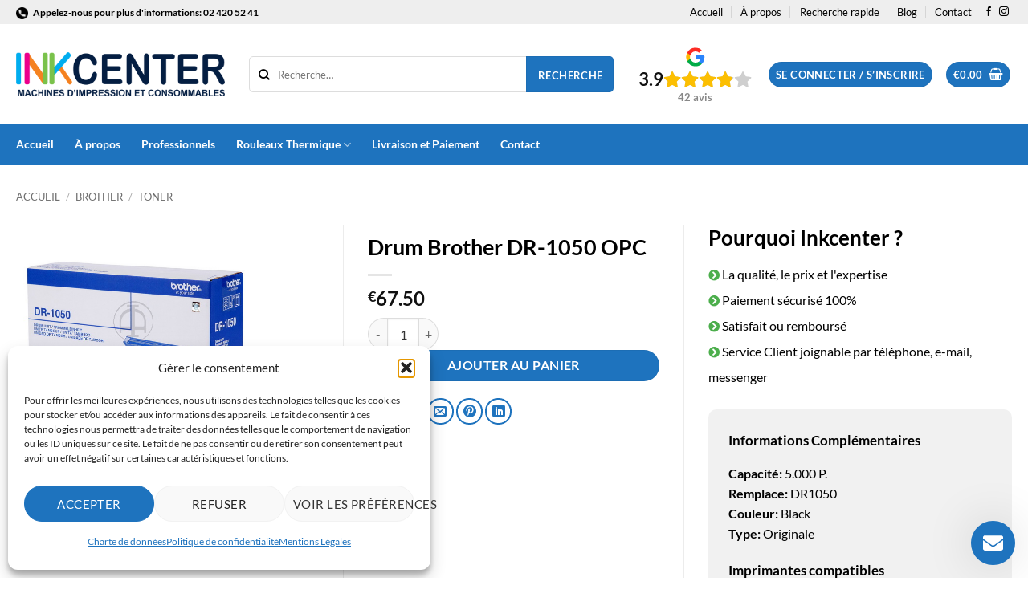

--- FILE ---
content_type: text/html; charset=UTF-8
request_url: https://www.inkcenter.be/produit/drum-brother-dr-1050-opc-2/
body_size: 29561
content:
<!DOCTYPE html>
<!--[if IE 9 ]> <html lang="fr-FR" prefix="og: https://ogp.me/ns#" class="ie9 loading-site no-js"> <![endif]-->
<!--[if IE 8 ]> <html lang="fr-FR" prefix="og: https://ogp.me/ns#" class="ie8 loading-site no-js"> <![endif]-->
<!--[if (gte IE 9)|!(IE)]><!--><html lang="fr-FR" prefix="og: https://ogp.me/ns#" class="loading-site no-js"> <!--<![endif]-->
<head>
	<meta charset="UTF-8" />
	<link rel="profile" href="http://gmpg.org/xfn/11" />
	<link rel="pingback" href="https://www.inkcenter.be/xmlrpc.php" />
	<link rel="stylesheet" href="https://use.fontawesome.com/releases/v5.8.2/css/all.css" integrity="sha384-oS3vJWv+0UjzBfQzYUhtDYW+Pj2yciDJxpsK1OYPAYjqT085Qq/1cq5FLXAZQ7Ay" crossorigin="anonymous">
	<script>(function(html){html.className = html.className.replace(/\bno-js\b/,'js')})(document.documentElement);</script>
<meta name="viewport" content="width=device-width, initial-scale=1" />
<!-- Optimisation des moteurs de recherche par Rank Math - https://rankmath.com/ -->
<title>Drum Brother DR-1050 OPC - Inkcenter</title>
<meta name="description" content="Drum Brother DR-1050 OPC"/>
<meta name="robots" content="follow, index, max-snippet:-1, max-video-preview:-1, max-image-preview:large"/>
<link rel="canonical" href="https://www.inkcenter.be/produit/drum-brother-dr-1050-opc-2/" />
<meta property="og:locale" content="fr_FR" />
<meta property="og:type" content="product" />
<meta property="og:title" content="Drum Brother DR-1050 OPC - Inkcenter" />
<meta property="og:description" content="Drum Brother DR-1050 OPC" />
<meta property="og:url" content="https://www.inkcenter.be/produit/drum-brother-dr-1050-opc-2/" />
<meta property="og:site_name" content="Inkcenter" />
<meta property="og:updated_time" content="2024-02-06T14:45:24+01:00" />
<meta property="fb:app_id" content="233203190549674" />
<meta property="og:image" content="https://www.inkcenter.be/wp-content/uploads/2023/06/dr1050.jpg" />
<meta property="og:image:secure_url" content="https://www.inkcenter.be/wp-content/uploads/2023/06/dr1050.jpg" />
<meta property="og:image:width" content="640" />
<meta property="og:image:height" content="480" />
<meta property="og:image:alt" content="Drum Brother DR-1050 OPC" />
<meta property="og:image:type" content="image/jpeg" />
<meta property="product:price:amount" content="67.5" />
<meta property="product:price:currency" content="EUR" />
<meta property="product:availability" content="instock" />
<meta name="twitter:card" content="summary_large_image" />
<meta name="twitter:title" content="Drum Brother DR-1050 OPC - Inkcenter" />
<meta name="twitter:description" content="Drum Brother DR-1050 OPC" />
<meta name="twitter:site" content="@inkcenterbe" />
<meta name="twitter:creator" content="@inkcenterbe" />
<meta name="twitter:image" content="https://www.inkcenter.be/wp-content/uploads/2023/06/dr1050.jpg" />
<meta name="twitter:label1" content="Prix" />
<meta name="twitter:data1" content="&euro;67.50" />
<meta name="twitter:label2" content="Disponibilité" />
<meta name="twitter:data2" content="En stock" />
<script type="application/ld+json" class="rank-math-schema">{"@context":"https://schema.org","@graph":[{"@type":"Place","@id":"https://www.inkcenter.be/#place","address":{"@type":"PostalAddress","streetAddress":"Rue Marie-Christine 176","addressLocality":"Laeken","addressRegion":"Bruxelles","postalCode":"1020","addressCountry":"Bruxelles"}},{"@type":["LocalBusiness","Organization"],"@id":"https://www.inkcenter.be/#organization","name":"Inkcenter","url":"https://www.inkcenter.be","sameAs":["http://www.facebook.com/inkcenterbe","https://twitter.com/inkcenterbe"],"email":"shop@inkcenter.be","address":{"@type":"PostalAddress","streetAddress":"Rue Marie-Christine 176","addressLocality":"Laeken","addressRegion":"Bruxelles","postalCode":"1020","addressCountry":"Bruxelles"},"logo":{"@type":"ImageObject","@id":"https://www.inkcenter.be/#logo","url":"https://www.inkcenter.be/wp-content/uploads/2019/10/logo_inkcenter_fr.png","contentUrl":"https://www.inkcenter.be/wp-content/uploads/2019/10/logo_inkcenter_fr.png","caption":"Inkcenter","inLanguage":"fr-FR","width":"250","height":"54"},"priceRange":"\u20ac","openingHours":["Monday,Tuesday,Wednesday,Thursday,Friday 09:00-19:00","Saturday 10:00-19:00"],"location":{"@id":"https://www.inkcenter.be/#place"},"image":{"@id":"https://www.inkcenter.be/#logo"},"telephone":"02 420 52 41"},{"@type":"WebSite","@id":"https://www.inkcenter.be/#website","url":"https://www.inkcenter.be","name":"Inkcenter","publisher":{"@id":"https://www.inkcenter.be/#organization"},"inLanguage":"fr-FR"},{"@type":"ImageObject","@id":"https://www.inkcenter.be/wp-content/uploads/2023/06/dr1050.jpg","url":"https://www.inkcenter.be/wp-content/uploads/2023/06/dr1050.jpg","width":"640","height":"480","inLanguage":"fr-FR"},{"@type":"ItemPage","@id":"https://www.inkcenter.be/produit/drum-brother-dr-1050-opc-2/#webpage","url":"https://www.inkcenter.be/produit/drum-brother-dr-1050-opc-2/","name":"Drum Brother DR-1050 OPC - Inkcenter","datePublished":"2018-12-04T22:26:46+01:00","dateModified":"2024-02-06T14:45:24+01:00","isPartOf":{"@id":"https://www.inkcenter.be/#website"},"primaryImageOfPage":{"@id":"https://www.inkcenter.be/wp-content/uploads/2023/06/dr1050.jpg"},"inLanguage":"fr-FR"},{"@type":"Product","name":"Drum Brother DR-1050 OPC - Inkcenter","description":"Drum Brother DR-1050 OPC","sku":"112062eb0054","category":"Brother","mainEntityOfPage":{"@id":"https://www.inkcenter.be/produit/drum-brother-dr-1050-opc-2/#webpage"},"image":[{"@type":"ImageObject","url":"https://www.inkcenter.be/wp-content/uploads/2023/06/dr1050.jpg","height":"480","width":"640"}],"offers":{"@type":"Offer","price":"67.50","priceCurrency":"EUR","priceValidUntil":"2027-12-31","availability":"http://schema.org/InStock","itemCondition":"NewCondition","url":"https://www.inkcenter.be/produit/drum-brother-dr-1050-opc-2/","seller":{"@type":"Organization","@id":"https://www.inkcenter.be/","name":"Inkcenter","url":"https://www.inkcenter.be","logo":"https://www.inkcenter.be/wp-content/uploads/2019/10/logo_inkcenter_fr.png"},"priceSpecification":{"price":"67.5","priceCurrency":"EUR","valueAddedTaxIncluded":"true"}},"@id":"https://www.inkcenter.be/produit/drum-brother-dr-1050-opc-2/#richSnippet"}]}</script>
<!-- /Extension Rank Math WordPress SEO -->

<link rel='prefetch' href='https://www.inkcenter.be/wp-content/themes/flatsome/assets/js/flatsome.js?ver=e2eddd6c228105dac048' />
<link rel='prefetch' href='https://www.inkcenter.be/wp-content/themes/flatsome/assets/js/chunk.slider.js?ver=3.20.3' />
<link rel='prefetch' href='https://www.inkcenter.be/wp-content/themes/flatsome/assets/js/chunk.popups.js?ver=3.20.3' />
<link rel='prefetch' href='https://www.inkcenter.be/wp-content/themes/flatsome/assets/js/chunk.tooltips.js?ver=3.20.3' />
<link rel='prefetch' href='https://www.inkcenter.be/wp-content/themes/flatsome/assets/js/woocommerce.js?ver=1c9be63d628ff7c3ff4c' />
<link rel="alternate" type="application/rss+xml" title="Inkcenter &raquo; Flux" href="https://www.inkcenter.be/feed/" />
<link rel="alternate" type="application/rss+xml" title="Inkcenter &raquo; Flux des commentaires" href="https://www.inkcenter.be/comments/feed/" />
<link rel="alternate" title="oEmbed (JSON)" type="application/json+oembed" href="https://www.inkcenter.be/wp-json/oembed/1.0/embed?url=https%3A%2F%2Fwww.inkcenter.be%2Fproduit%2Fdrum-brother-dr-1050-opc-2%2F" />
<link rel="alternate" title="oEmbed (XML)" type="text/xml+oembed" href="https://www.inkcenter.be/wp-json/oembed/1.0/embed?url=https%3A%2F%2Fwww.inkcenter.be%2Fproduit%2Fdrum-brother-dr-1050-opc-2%2F&#038;format=xml" />
<style id='wp-img-auto-sizes-contain-inline-css' type='text/css'>
img:is([sizes=auto i],[sizes^="auto," i]){contain-intrinsic-size:3000px 1500px}
/*# sourceURL=wp-img-auto-sizes-contain-inline-css */
</style>
<style id='wp-emoji-styles-inline-css' type='text/css'>

	img.wp-smiley, img.emoji {
		display: inline !important;
		border: none !important;
		box-shadow: none !important;
		height: 1em !important;
		width: 1em !important;
		margin: 0 0.07em !important;
		vertical-align: -0.1em !important;
		background: none !important;
		padding: 0 !important;
	}
/*# sourceURL=wp-emoji-styles-inline-css */
</style>
<style id='wp-block-library-inline-css' type='text/css'>
:root{--wp-block-synced-color:#7a00df;--wp-block-synced-color--rgb:122,0,223;--wp-bound-block-color:var(--wp-block-synced-color);--wp-editor-canvas-background:#ddd;--wp-admin-theme-color:#007cba;--wp-admin-theme-color--rgb:0,124,186;--wp-admin-theme-color-darker-10:#006ba1;--wp-admin-theme-color-darker-10--rgb:0,107,160.5;--wp-admin-theme-color-darker-20:#005a87;--wp-admin-theme-color-darker-20--rgb:0,90,135;--wp-admin-border-width-focus:2px}@media (min-resolution:192dpi){:root{--wp-admin-border-width-focus:1.5px}}.wp-element-button{cursor:pointer}:root .has-very-light-gray-background-color{background-color:#eee}:root .has-very-dark-gray-background-color{background-color:#313131}:root .has-very-light-gray-color{color:#eee}:root .has-very-dark-gray-color{color:#313131}:root .has-vivid-green-cyan-to-vivid-cyan-blue-gradient-background{background:linear-gradient(135deg,#00d084,#0693e3)}:root .has-purple-crush-gradient-background{background:linear-gradient(135deg,#34e2e4,#4721fb 50%,#ab1dfe)}:root .has-hazy-dawn-gradient-background{background:linear-gradient(135deg,#faaca8,#dad0ec)}:root .has-subdued-olive-gradient-background{background:linear-gradient(135deg,#fafae1,#67a671)}:root .has-atomic-cream-gradient-background{background:linear-gradient(135deg,#fdd79a,#004a59)}:root .has-nightshade-gradient-background{background:linear-gradient(135deg,#330968,#31cdcf)}:root .has-midnight-gradient-background{background:linear-gradient(135deg,#020381,#2874fc)}:root{--wp--preset--font-size--normal:16px;--wp--preset--font-size--huge:42px}.has-regular-font-size{font-size:1em}.has-larger-font-size{font-size:2.625em}.has-normal-font-size{font-size:var(--wp--preset--font-size--normal)}.has-huge-font-size{font-size:var(--wp--preset--font-size--huge)}.has-text-align-center{text-align:center}.has-text-align-left{text-align:left}.has-text-align-right{text-align:right}.has-fit-text{white-space:nowrap!important}#end-resizable-editor-section{display:none}.aligncenter{clear:both}.items-justified-left{justify-content:flex-start}.items-justified-center{justify-content:center}.items-justified-right{justify-content:flex-end}.items-justified-space-between{justify-content:space-between}.screen-reader-text{border:0;clip-path:inset(50%);height:1px;margin:-1px;overflow:hidden;padding:0;position:absolute;width:1px;word-wrap:normal!important}.screen-reader-text:focus{background-color:#ddd;clip-path:none;color:#444;display:block;font-size:1em;height:auto;left:5px;line-height:normal;padding:15px 23px 14px;text-decoration:none;top:5px;width:auto;z-index:100000}html :where(.has-border-color){border-style:solid}html :where([style*=border-top-color]){border-top-style:solid}html :where([style*=border-right-color]){border-right-style:solid}html :where([style*=border-bottom-color]){border-bottom-style:solid}html :where([style*=border-left-color]){border-left-style:solid}html :where([style*=border-width]){border-style:solid}html :where([style*=border-top-width]){border-top-style:solid}html :where([style*=border-right-width]){border-right-style:solid}html :where([style*=border-bottom-width]){border-bottom-style:solid}html :where([style*=border-left-width]){border-left-style:solid}html :where(img[class*=wp-image-]){height:auto;max-width:100%}:where(figure){margin:0 0 1em}html :where(.is-position-sticky){--wp-admin--admin-bar--position-offset:var(--wp-admin--admin-bar--height,0px)}@media screen and (max-width:600px){html :where(.is-position-sticky){--wp-admin--admin-bar--position-offset:0px}}

/*# sourceURL=wp-block-library-inline-css */
</style><link rel='stylesheet' id='wc-blocks-style-css' href='https://www.inkcenter.be/wp-content/plugins/woocommerce/assets/client/blocks/wc-blocks.css?ver=wc-10.4.3' type='text/css' media='all' />
<style id='global-styles-inline-css' type='text/css'>
:root{--wp--preset--aspect-ratio--square: 1;--wp--preset--aspect-ratio--4-3: 4/3;--wp--preset--aspect-ratio--3-4: 3/4;--wp--preset--aspect-ratio--3-2: 3/2;--wp--preset--aspect-ratio--2-3: 2/3;--wp--preset--aspect-ratio--16-9: 16/9;--wp--preset--aspect-ratio--9-16: 9/16;--wp--preset--color--black: #000000;--wp--preset--color--cyan-bluish-gray: #abb8c3;--wp--preset--color--white: #ffffff;--wp--preset--color--pale-pink: #f78da7;--wp--preset--color--vivid-red: #cf2e2e;--wp--preset--color--luminous-vivid-orange: #ff6900;--wp--preset--color--luminous-vivid-amber: #fcb900;--wp--preset--color--light-green-cyan: #7bdcb5;--wp--preset--color--vivid-green-cyan: #00d084;--wp--preset--color--pale-cyan-blue: #8ed1fc;--wp--preset--color--vivid-cyan-blue: #0693e3;--wp--preset--color--vivid-purple: #9b51e0;--wp--preset--color--primary: #1e73be;--wp--preset--color--secondary: #1e73be;--wp--preset--color--success: #627D47;--wp--preset--color--alert: #b20000;--wp--preset--gradient--vivid-cyan-blue-to-vivid-purple: linear-gradient(135deg,rgb(6,147,227) 0%,rgb(155,81,224) 100%);--wp--preset--gradient--light-green-cyan-to-vivid-green-cyan: linear-gradient(135deg,rgb(122,220,180) 0%,rgb(0,208,130) 100%);--wp--preset--gradient--luminous-vivid-amber-to-luminous-vivid-orange: linear-gradient(135deg,rgb(252,185,0) 0%,rgb(255,105,0) 100%);--wp--preset--gradient--luminous-vivid-orange-to-vivid-red: linear-gradient(135deg,rgb(255,105,0) 0%,rgb(207,46,46) 100%);--wp--preset--gradient--very-light-gray-to-cyan-bluish-gray: linear-gradient(135deg,rgb(238,238,238) 0%,rgb(169,184,195) 100%);--wp--preset--gradient--cool-to-warm-spectrum: linear-gradient(135deg,rgb(74,234,220) 0%,rgb(151,120,209) 20%,rgb(207,42,186) 40%,rgb(238,44,130) 60%,rgb(251,105,98) 80%,rgb(254,248,76) 100%);--wp--preset--gradient--blush-light-purple: linear-gradient(135deg,rgb(255,206,236) 0%,rgb(152,150,240) 100%);--wp--preset--gradient--blush-bordeaux: linear-gradient(135deg,rgb(254,205,165) 0%,rgb(254,45,45) 50%,rgb(107,0,62) 100%);--wp--preset--gradient--luminous-dusk: linear-gradient(135deg,rgb(255,203,112) 0%,rgb(199,81,192) 50%,rgb(65,88,208) 100%);--wp--preset--gradient--pale-ocean: linear-gradient(135deg,rgb(255,245,203) 0%,rgb(182,227,212) 50%,rgb(51,167,181) 100%);--wp--preset--gradient--electric-grass: linear-gradient(135deg,rgb(202,248,128) 0%,rgb(113,206,126) 100%);--wp--preset--gradient--midnight: linear-gradient(135deg,rgb(2,3,129) 0%,rgb(40,116,252) 100%);--wp--preset--font-size--small: 13px;--wp--preset--font-size--medium: 20px;--wp--preset--font-size--large: 36px;--wp--preset--font-size--x-large: 42px;--wp--preset--spacing--20: 0.44rem;--wp--preset--spacing--30: 0.67rem;--wp--preset--spacing--40: 1rem;--wp--preset--spacing--50: 1.5rem;--wp--preset--spacing--60: 2.25rem;--wp--preset--spacing--70: 3.38rem;--wp--preset--spacing--80: 5.06rem;--wp--preset--shadow--natural: 6px 6px 9px rgba(0, 0, 0, 0.2);--wp--preset--shadow--deep: 12px 12px 50px rgba(0, 0, 0, 0.4);--wp--preset--shadow--sharp: 6px 6px 0px rgba(0, 0, 0, 0.2);--wp--preset--shadow--outlined: 6px 6px 0px -3px rgb(255, 255, 255), 6px 6px rgb(0, 0, 0);--wp--preset--shadow--crisp: 6px 6px 0px rgb(0, 0, 0);}:where(body) { margin: 0; }.wp-site-blocks > .alignleft { float: left; margin-right: 2em; }.wp-site-blocks > .alignright { float: right; margin-left: 2em; }.wp-site-blocks > .aligncenter { justify-content: center; margin-left: auto; margin-right: auto; }:where(.is-layout-flex){gap: 0.5em;}:where(.is-layout-grid){gap: 0.5em;}.is-layout-flow > .alignleft{float: left;margin-inline-start: 0;margin-inline-end: 2em;}.is-layout-flow > .alignright{float: right;margin-inline-start: 2em;margin-inline-end: 0;}.is-layout-flow > .aligncenter{margin-left: auto !important;margin-right: auto !important;}.is-layout-constrained > .alignleft{float: left;margin-inline-start: 0;margin-inline-end: 2em;}.is-layout-constrained > .alignright{float: right;margin-inline-start: 2em;margin-inline-end: 0;}.is-layout-constrained > .aligncenter{margin-left: auto !important;margin-right: auto !important;}.is-layout-constrained > :where(:not(.alignleft):not(.alignright):not(.alignfull)){margin-left: auto !important;margin-right: auto !important;}body .is-layout-flex{display: flex;}.is-layout-flex{flex-wrap: wrap;align-items: center;}.is-layout-flex > :is(*, div){margin: 0;}body .is-layout-grid{display: grid;}.is-layout-grid > :is(*, div){margin: 0;}body{padding-top: 0px;padding-right: 0px;padding-bottom: 0px;padding-left: 0px;}a:where(:not(.wp-element-button)){text-decoration: none;}:root :where(.wp-element-button, .wp-block-button__link){background-color: #32373c;border-width: 0;color: #fff;font-family: inherit;font-size: inherit;font-style: inherit;font-weight: inherit;letter-spacing: inherit;line-height: inherit;padding-top: calc(0.667em + 2px);padding-right: calc(1.333em + 2px);padding-bottom: calc(0.667em + 2px);padding-left: calc(1.333em + 2px);text-decoration: none;text-transform: inherit;}.has-black-color{color: var(--wp--preset--color--black) !important;}.has-cyan-bluish-gray-color{color: var(--wp--preset--color--cyan-bluish-gray) !important;}.has-white-color{color: var(--wp--preset--color--white) !important;}.has-pale-pink-color{color: var(--wp--preset--color--pale-pink) !important;}.has-vivid-red-color{color: var(--wp--preset--color--vivid-red) !important;}.has-luminous-vivid-orange-color{color: var(--wp--preset--color--luminous-vivid-orange) !important;}.has-luminous-vivid-amber-color{color: var(--wp--preset--color--luminous-vivid-amber) !important;}.has-light-green-cyan-color{color: var(--wp--preset--color--light-green-cyan) !important;}.has-vivid-green-cyan-color{color: var(--wp--preset--color--vivid-green-cyan) !important;}.has-pale-cyan-blue-color{color: var(--wp--preset--color--pale-cyan-blue) !important;}.has-vivid-cyan-blue-color{color: var(--wp--preset--color--vivid-cyan-blue) !important;}.has-vivid-purple-color{color: var(--wp--preset--color--vivid-purple) !important;}.has-primary-color{color: var(--wp--preset--color--primary) !important;}.has-secondary-color{color: var(--wp--preset--color--secondary) !important;}.has-success-color{color: var(--wp--preset--color--success) !important;}.has-alert-color{color: var(--wp--preset--color--alert) !important;}.has-black-background-color{background-color: var(--wp--preset--color--black) !important;}.has-cyan-bluish-gray-background-color{background-color: var(--wp--preset--color--cyan-bluish-gray) !important;}.has-white-background-color{background-color: var(--wp--preset--color--white) !important;}.has-pale-pink-background-color{background-color: var(--wp--preset--color--pale-pink) !important;}.has-vivid-red-background-color{background-color: var(--wp--preset--color--vivid-red) !important;}.has-luminous-vivid-orange-background-color{background-color: var(--wp--preset--color--luminous-vivid-orange) !important;}.has-luminous-vivid-amber-background-color{background-color: var(--wp--preset--color--luminous-vivid-amber) !important;}.has-light-green-cyan-background-color{background-color: var(--wp--preset--color--light-green-cyan) !important;}.has-vivid-green-cyan-background-color{background-color: var(--wp--preset--color--vivid-green-cyan) !important;}.has-pale-cyan-blue-background-color{background-color: var(--wp--preset--color--pale-cyan-blue) !important;}.has-vivid-cyan-blue-background-color{background-color: var(--wp--preset--color--vivid-cyan-blue) !important;}.has-vivid-purple-background-color{background-color: var(--wp--preset--color--vivid-purple) !important;}.has-primary-background-color{background-color: var(--wp--preset--color--primary) !important;}.has-secondary-background-color{background-color: var(--wp--preset--color--secondary) !important;}.has-success-background-color{background-color: var(--wp--preset--color--success) !important;}.has-alert-background-color{background-color: var(--wp--preset--color--alert) !important;}.has-black-border-color{border-color: var(--wp--preset--color--black) !important;}.has-cyan-bluish-gray-border-color{border-color: var(--wp--preset--color--cyan-bluish-gray) !important;}.has-white-border-color{border-color: var(--wp--preset--color--white) !important;}.has-pale-pink-border-color{border-color: var(--wp--preset--color--pale-pink) !important;}.has-vivid-red-border-color{border-color: var(--wp--preset--color--vivid-red) !important;}.has-luminous-vivid-orange-border-color{border-color: var(--wp--preset--color--luminous-vivid-orange) !important;}.has-luminous-vivid-amber-border-color{border-color: var(--wp--preset--color--luminous-vivid-amber) !important;}.has-light-green-cyan-border-color{border-color: var(--wp--preset--color--light-green-cyan) !important;}.has-vivid-green-cyan-border-color{border-color: var(--wp--preset--color--vivid-green-cyan) !important;}.has-pale-cyan-blue-border-color{border-color: var(--wp--preset--color--pale-cyan-blue) !important;}.has-vivid-cyan-blue-border-color{border-color: var(--wp--preset--color--vivid-cyan-blue) !important;}.has-vivid-purple-border-color{border-color: var(--wp--preset--color--vivid-purple) !important;}.has-primary-border-color{border-color: var(--wp--preset--color--primary) !important;}.has-secondary-border-color{border-color: var(--wp--preset--color--secondary) !important;}.has-success-border-color{border-color: var(--wp--preset--color--success) !important;}.has-alert-border-color{border-color: var(--wp--preset--color--alert) !important;}.has-vivid-cyan-blue-to-vivid-purple-gradient-background{background: var(--wp--preset--gradient--vivid-cyan-blue-to-vivid-purple) !important;}.has-light-green-cyan-to-vivid-green-cyan-gradient-background{background: var(--wp--preset--gradient--light-green-cyan-to-vivid-green-cyan) !important;}.has-luminous-vivid-amber-to-luminous-vivid-orange-gradient-background{background: var(--wp--preset--gradient--luminous-vivid-amber-to-luminous-vivid-orange) !important;}.has-luminous-vivid-orange-to-vivid-red-gradient-background{background: var(--wp--preset--gradient--luminous-vivid-orange-to-vivid-red) !important;}.has-very-light-gray-to-cyan-bluish-gray-gradient-background{background: var(--wp--preset--gradient--very-light-gray-to-cyan-bluish-gray) !important;}.has-cool-to-warm-spectrum-gradient-background{background: var(--wp--preset--gradient--cool-to-warm-spectrum) !important;}.has-blush-light-purple-gradient-background{background: var(--wp--preset--gradient--blush-light-purple) !important;}.has-blush-bordeaux-gradient-background{background: var(--wp--preset--gradient--blush-bordeaux) !important;}.has-luminous-dusk-gradient-background{background: var(--wp--preset--gradient--luminous-dusk) !important;}.has-pale-ocean-gradient-background{background: var(--wp--preset--gradient--pale-ocean) !important;}.has-electric-grass-gradient-background{background: var(--wp--preset--gradient--electric-grass) !important;}.has-midnight-gradient-background{background: var(--wp--preset--gradient--midnight) !important;}.has-small-font-size{font-size: var(--wp--preset--font-size--small) !important;}.has-medium-font-size{font-size: var(--wp--preset--font-size--medium) !important;}.has-large-font-size{font-size: var(--wp--preset--font-size--large) !important;}.has-x-large-font-size{font-size: var(--wp--preset--font-size--x-large) !important;}
/*# sourceURL=global-styles-inline-css */
</style>

<link rel='stylesheet' id='contact-form-7-css' href='https://www.inkcenter.be/wp-content/plugins/contact-form-7/includes/css/styles.css?ver=6.1.4' type='text/css' media='all' />
<link rel='stylesheet' id='photoswipe-css' href='https://www.inkcenter.be/wp-content/plugins/woocommerce/assets/css/photoswipe/photoswipe.min.css?ver=10.4.3' type='text/css' media='all' />
<link rel='stylesheet' id='photoswipe-default-skin-css' href='https://www.inkcenter.be/wp-content/plugins/woocommerce/assets/css/photoswipe/default-skin/default-skin.min.css?ver=10.4.3' type='text/css' media='all' />
<style id='woocommerce-inline-inline-css' type='text/css'>
.woocommerce form .form-row .required { visibility: visible; }
/*# sourceURL=woocommerce-inline-inline-css */
</style>
<link rel='stylesheet' id='cmplz-general-css' href='https://www.inkcenter.be/wp-content/plugins/complianz-gdpr-premium/assets/css/cookieblocker.min.css?ver=1763273387' type='text/css' media='all' />
<link rel='stylesheet' id='mollie-applepaydirect-css' href='https://www.inkcenter.be/wp-content/plugins/mollie-payments-for-woocommerce/public/css/mollie-applepaydirect.min.css?ver=1768142136' type='text/css' media='screen' />
<link rel='stylesheet' id='flatsome-main-css' href='https://www.inkcenter.be/wp-content/themes/flatsome/assets/css/flatsome.css?ver=3.20.3' type='text/css' media='all' />
<style id='flatsome-main-inline-css' type='text/css'>
@font-face {
				font-family: "fl-icons";
				font-display: block;
				src: url(https://www.inkcenter.be/wp-content/themes/flatsome/assets/css/icons/fl-icons.eot?v=3.20.3);
				src:
					url(https://www.inkcenter.be/wp-content/themes/flatsome/assets/css/icons/fl-icons.eot#iefix?v=3.20.3) format("embedded-opentype"),
					url(https://www.inkcenter.be/wp-content/themes/flatsome/assets/css/icons/fl-icons.woff2?v=3.20.3) format("woff2"),
					url(https://www.inkcenter.be/wp-content/themes/flatsome/assets/css/icons/fl-icons.ttf?v=3.20.3) format("truetype"),
					url(https://www.inkcenter.be/wp-content/themes/flatsome/assets/css/icons/fl-icons.woff?v=3.20.3) format("woff"),
					url(https://www.inkcenter.be/wp-content/themes/flatsome/assets/css/icons/fl-icons.svg?v=3.20.3#fl-icons) format("svg");
			}
/*# sourceURL=flatsome-main-inline-css */
</style>
<link rel='stylesheet' id='flatsome-shop-css' href='https://www.inkcenter.be/wp-content/themes/flatsome/assets/css/flatsome-shop.css?ver=3.20.3' type='text/css' media='all' />
<link rel='stylesheet' id='flatsome-style-css' href='https://www.inkcenter.be/wp-content/themes/inkcenter/style.css?ver=3.0' type='text/css' media='all' />
<link rel='stylesheet' id='wacu-style-css' href='https://www.inkcenter.be/wp-content/plugins/wordpress-any-contact-us/assets/css/wacu-public-style.css?ver=2.1.4' type='text/css' media='all' />
<style id='wacu-style-inline-css' type='text/css'>
.wacu-color {
			color: #ffffff;
		}
		.wacu-bg-color {
			background-color: #1e73be;
		}
		.wacu-widget-trigger,
		.wacu-popup__header,
		.wacu-sub-popup__header,
		.wacu-schedule-call input[type="submit"],
		.wacu-email-us input[type="submit"] {
			color: #ffffff;
			background-color: #1e73be;
		}.wacu-br .wacu-popup:after,
		.wacu-br .wacu-sub-popup:after,
		.wacu-br .wacu-smart-popup:after {
			right: calc( 60px / 2.2 );
		}
		.wacu-bl .wacu-popup:after,
		.wacu-bl .wacu-sub-popup:after,
		.wacu-bl .wacu-smart-popup:after {
			left: calc( 60px / 2.2 );
		}.wacu-widget.wacu-br {
			right: 16px;
			bottom: 16px;
		}
		.wacu-widget.wacu-bl {
			left: 16px;
			bottom: 16px;
		}.wacu-trigger--ripple::after,
			.wacu-trigger--ripple::before {
				border: 8px solid rgba( 30, 115, 190, 0.4 );
			}@media ( max-width: 426px ) {
			.wacu-popup__header-cta,
			.wacu-sub-popup__header-cta {
				background-color: #1e73be;
			}
		}
/*# sourceURL=wacu-style-inline-css */
</style>
<script type="text/javascript" src="https://www.inkcenter.be/wp-includes/js/jquery/jquery.min.js?ver=3.7.1" id="jquery-core-js"></script>
<script type="text/javascript" src="https://www.inkcenter.be/wp-includes/js/jquery/jquery-migrate.min.js?ver=3.4.1" id="jquery-migrate-js"></script>
<script type="text/javascript" src="https://www.inkcenter.be/wp-content/plugins/woocommerce/assets/js/jquery-blockui/jquery.blockUI.min.js?ver=2.7.0-wc.10.4.3" id="wc-jquery-blockui-js" data-wp-strategy="defer"></script>
<script type="text/javascript" id="wc-add-to-cart-js-extra">
/* <![CDATA[ */
var wc_add_to_cart_params = {"ajax_url":"/wp-admin/admin-ajax.php","wc_ajax_url":"/?wc-ajax=%%endpoint%%","i18n_view_cart":"Voir le panier","cart_url":"https://www.inkcenter.be/panier/","is_cart":"","cart_redirect_after_add":"no"};
//# sourceURL=wc-add-to-cart-js-extra
/* ]]> */
</script>
<script type="text/javascript" src="https://www.inkcenter.be/wp-content/plugins/woocommerce/assets/js/frontend/add-to-cart.min.js?ver=10.4.3" id="wc-add-to-cart-js" defer="defer" data-wp-strategy="defer"></script>
<script type="text/javascript" src="https://www.inkcenter.be/wp-content/plugins/woocommerce/assets/js/photoswipe/photoswipe.min.js?ver=4.1.1-wc.10.4.3" id="wc-photoswipe-js" defer="defer" data-wp-strategy="defer"></script>
<script type="text/javascript" src="https://www.inkcenter.be/wp-content/plugins/woocommerce/assets/js/photoswipe/photoswipe-ui-default.min.js?ver=4.1.1-wc.10.4.3" id="wc-photoswipe-ui-default-js" defer="defer" data-wp-strategy="defer"></script>
<script type="text/javascript" id="wc-single-product-js-extra">
/* <![CDATA[ */
var wc_single_product_params = {"i18n_required_rating_text":"Veuillez s\u00e9lectionner une note","i18n_rating_options":["1\u00a0\u00e9toile sur 5","2\u00a0\u00e9toiles sur 5","3\u00a0\u00e9toiles sur 5","4\u00a0\u00e9toiles sur 5","5\u00a0\u00e9toiles sur 5"],"i18n_product_gallery_trigger_text":"Voir la galerie d\u2019images en plein \u00e9cran","review_rating_required":"yes","flexslider":{"rtl":false,"animation":"slide","smoothHeight":true,"directionNav":false,"controlNav":"thumbnails","slideshow":false,"animationSpeed":500,"animationLoop":false,"allowOneSlide":false},"zoom_enabled":"","zoom_options":[],"photoswipe_enabled":"1","photoswipe_options":{"shareEl":false,"closeOnScroll":false,"history":false,"hideAnimationDuration":0,"showAnimationDuration":0},"flexslider_enabled":""};
//# sourceURL=wc-single-product-js-extra
/* ]]> */
</script>
<script type="text/javascript" src="https://www.inkcenter.be/wp-content/plugins/woocommerce/assets/js/frontend/single-product.min.js?ver=10.4.3" id="wc-single-product-js" defer="defer" data-wp-strategy="defer"></script>
<script type="text/javascript" src="https://www.inkcenter.be/wp-content/plugins/woocommerce/assets/js/js-cookie/js.cookie.min.js?ver=2.1.4-wc.10.4.3" id="wc-js-cookie-js" data-wp-strategy="defer"></script>
<link rel="https://api.w.org/" href="https://www.inkcenter.be/wp-json/" /><link rel="alternate" title="JSON" type="application/json" href="https://www.inkcenter.be/wp-json/wp/v2/product/9486" /><link rel="EditURI" type="application/rsd+xml" title="RSD" href="https://www.inkcenter.be/xmlrpc.php?rsd" />
<meta name="generator" content="WordPress 6.9" />
<link rel='shortlink' href='https://www.inkcenter.be/?p=9486' />
			<style>.cmplz-hidden {
					display: none !important;
				}</style>	<style type="text/css">
		.search-results-listing { max-height: 450px; background: #fff; overflow: auto; }
		.search-optimization .autocomplete-suggestion {    padding: 2px 15px; }
		.search-optimization .search-name { line-height: 30px; }
		.autocomplete-suggestion.search-product-title {    font-size: 17px;    font-weight: bold;    padding: 8px 15px; }
		.autocomplete-suggestion.count-posts {    text-align: right !important;     border: 0;   float: right;    padding: 7px 15px;   font-size: 16px; }
		.autocomplete-suggestion.search-product-title.terms-lists {    clear: both; }
		.autocomplete-suggestion.terms-2-parts ul li {    display: inline-block;    width: 49%;    list-style: none; }
		.autocomplete-suggestion.terms-2-parts ul{ margin-top:5px; }
		.autocomplete-suggestion.text-center {    padding: 10px;    text-align: center !important;   align-items: center;    display: block; }
		.submit-button {    text-align: center; }
		.submit-button button.button {    background: #1e73be!important; }
		.product-dropdown-filter select {    max-width: 320px;    margin: 0 auto;    margin-bottom: 15px; }
		.search-optimization input, .search-optimization button {height: 45px !important; padding: 0px 14px !important; }
		.search-optimization input {border-radius: 5px 0px 0px 5px; position:relative; padding-left: 35px !important; box-shadow: unset; border-color: #ddd !important; }
		.search-optimization input::before {     content: ""; }
		.search-optimization button{ border-radius: 0px 5px 5px 0px; }
		.search-optimization .position-relative i.icon-search {position: absolute; left: 12px; top: 50%; transform: translateY(-50%); }
		.search-optimization .position-relative{ position:relative; }

		@media screen and (min-width:1025px){
			.s-backdrop .search-focus-backdrop {position: fixed; top: 0; left: 0; height: 100%; width: 100%; background: rgba(0,0,0,0.5); z-index: 100; } 
			.s-backdrop .header-search-form-wrapper form {z-index: 101; position: relative; }
			.s-backdrop div#top-bar { z-index: 0; }
		}
	</style>
		<style type="text/css">
		.ctt-left-sidebar div#shop-sidebar {background: #f1f1f1; padding: 20px; padding-bottom: 10px; }
		span.ctt-color-attribute {    height: 25px;    width: 25px;    display: inline-block;    margin-right: 8px; }
		.custom-colored-nav a {    display: flex !important; }
		.widget .color-custom-nav-list li + li {    border-color: #dfdfdf !important; }
		.loop-single-product-main .image-fade_in_back {    max-width: 180px;    margin: 0 auto;    margin-bottom: 15px; }
		.loop-single-product-main .badge-container.absolute.left.top.z-1 {    display: none; }
		.loop-single-product-main p.category.uppercase {    display: none; }
		.addtocart-button-handler input {    margin: 0 !important; }
		.single_add_to_cart_button i.icon-shopping-basket {    margin: 0; }
		.addtocart-button-handler button {    margin: 0 !important; }
		.addtocart-button-handler {    display: flex; }
		.add-to-cart-section {    display: flex; align-items: center;     margin-top: 7px; }
		.addtocart-button-handler .quantity.buttons_added {    margin-right: 5px; }
		.add-to-cart-section .price-handler {    width: calc(100% - 140px); }
		.price-handler span.woocommerce-Price-amount.amount {    font-size: 19px;    font-weight: bold; }
		.price-handler div:nth-child(2) {    margin-top: -7px;     color: #bbb; }
		.loop-single-product-main p.name.product-title a {    color: #1b5faa;    font-size: 16px; }
		.addtocart-button-handler i::after {    content: ""; display: none; }
		.loop-single-product-main > div {    border:1px solid #eaeaea; padding: 15px; padding-bottom: 0;  transition: all ease-in 0.2s;}
		/*.loop-single-product-main:hover > div {background: #f1f1f1;  }*/
		.image-tools.grid-tools.text-center.hide-for-small.bottom.hover-slide-in.show-on-hover {    display: none !important; }
		.loop-single-product-main > div {    min-height: 455px; }
		.section_heading_main {background: #1e73be; color: #fff; font-size: 20px; display: inline-block; float: left; padding: 10px 10px; margin-bottom: 20px; }
		ul.product-box-more-info {margin: 0; padding: 0; display:flex; }
		ul.product-box-more-info li {list-style: none; margin: 0; margin-right: 10px; }

		/* List View */
		.add-to-cart-text-list{ display: none !important; }
		.woocommerce-list-view .ctt-right-side-content .products.row > div {    max-width: unset;    flex-basis: unset; }
		.woocommerce-list-view .ctt-right-side-content .products.row .product-small.box { display: flex; }
		.woocommerce-list-view .loop-single-product-main > div{     min-height: auto; }
		.woocommerce-list-view .box-image {max-width: 150px; margin-right: 20px; }
		/*.woocommerce-list-view .loop-single-product-main > div {    border-radius: 5px;    box-shadow: 0px 0px 5px rgba(0,0,0,0.15); }*/
		.woocommerce-list-view .addtocart-button-handler {display: block; position: absolute; right: 0; }
		.woocommerce-list-view input.minus.button.is-form,.woocommerce-list-view input.plus.button.is-form {    background: transparent;    width: 35px;    text-align: center;    border-radius: 100%; }
		.woocommerce-list-view .quantity input[type="number"],.woocommerce-list-view .quantity input[type="number"]:focus {border-left: 0; box-shadow: unset; border-right: 0 !important; }
		.woocommerce-list-view .addtocart-button-handler > div:nth-child(2){ margin-top: 10px; }
		.woocommerce-list-view .addtocart-button-handler button.single_add_to_cart_button.button.alt { width: 100%;     border-radius: 50px; }
		.woocommerce-list-view .add-to-cart-text-list{ display: inline-block !important;     margin-left: 7px; }
		.woocommerce-list-view .addtocart-button-handler input {min-width: 40px; }


		.redesign-related-products .product-small.box {display: flex; }
		.redesign-related-products .col-inner {min-height: unset; border:0;     padding: 0; }
		.redesign-related-products .product-small.box .box-image {width: 80px; margin-right: 10px; }
		.redesign-related-products .product-small.box ul.product-box-more-info {display: none; }
		.redesign-related-products .product-small.box .mobile-hide {display: none; }
		.redesign-related-products {display: grid; justify-content: space-between; grid-template-columns: 33% 33% 33%; border-top: 1px solid #ececec; border-bottom: 1px solid #ececec;  border-left: 1px solid #ececec; }
		.redesign-related-products > div {border-right: 1px solid #ececec; padding-bottom: 0 !important; padding-top: 15px; }
		.redesign-related-products .box-text.box-text-products {padding-bottom: 10px; }
		.related.related-products-wrapper.product-section {padding-top: 10px; margin-bottom: 40px; }


		.information-complementairs {background: #f1f1f1; padding: 25px; border-radius: 10px; }
		.information-complementairs .title {font-weight: bold; margin-bottom: 15px; }
		.information-complementairs .body th, .information-complementairs .body td {padding: 0; border: 0; text-transform: none; }
		.information-complementairs .footer-ic a, .information-complementairs .title {font-size: 17px; font-weight: bold; }
		.information-complementairs .footer-ic{ margin-top:-5px; }
		
		.pricing-hint table {border-radius: 10px; }
		.pricing-hint table tbody tr:last-child td:first-child {border-radius: 0px 0px 0px 10px; }
		.pricing-hint table tbody tr:last-child td:last-child {border-radius: 0px 0px 10px 0px; }
		.pricing-hint table thead tr:last-child th:first-child {border-radius: 10px 0px 0px 0px; }
		.pricing-hint table thead tr:last-child th:last-child {border-radius: 0px 10px 0px 0px; }
		.pricing-hint table thead tr{ background:unset !important; }
		.pricing-hint table thead tr th {background: #f1f1f1; }

		@media screen and (max-width: 767px){
			.add-to-cart-section {    display: block; }
			.loop-single-product-main img.attachment-woocommerce_thumbnail.size-woocommerce_thumbnail {max-height: 123px; width: auto; margin: 0 auto; }
			.loop-single-product-main > div {        min-height: 320px; }
			.loop-single-product-main > div {    padding: 5px; }
			.loop-single-product-main .box-text.box-text-products {    padding-bottom: 5px !important; }
			.add-to-cart-section .price-handler {    width: 100%;    margin-bottom: 5px; }
			.loop-single-product-main .image-fade_in_back {    text-align: center; }

			/* List View */
			.woocommerce-list-view .box-image{     margin-right: 0px; }
			.mobile-hide{ display: none; }
			.woocommerce-list-view .ctt-right-side-content .products.row > div {    padding: 0;    margin-bottom: 10px; }
			.woocommerce-list-view .loop-single-product-main > div {    box-shadow: unset;    border: 0;    border-bottom: 1px solid #e1e1e1;    border-radius: 0; }
			.addtocart-button-handler .quantity.buttons_added {    display: none; }
			.woocommerce-list-view .add-to-cart-text-list{ display: none !important; }
			.woocommerce-list-view .add-to-cart-section {display: flex; margin-top: 0; }
			.woocommerce-list-view .addtocart-button-handler {margin-top: -14px; }
			.woocommerce-list-view .box-image {    margin-right: 10px;     max-width: 60px; }
			.woocommerce-list-view .box-text.box-text-products {padding-top: 0; }
			.woocommerce-list-view .add-to-cart-section .price-handler{ margin-bottom: 0; }
			.woocommerce-list-view .products.row > div:last-child > div {    border: 0 !important; }

			.redesign-related-products {grid-template-columns: 100%; }
			.redesign-related-products > div {border-bottom: 1px solid #ececec; }
			.redesign-related-products .addtocart-button-handler .quantity.buttons_added{ display:inline-flex; }
			.redesign-related-products .addtocart-button-handler {position: absolute; right: 0; bottom: 12px; }


			.product-gallery-slider .flickity-viewport{ height:auto !important; }
			.product-gallery-slider .flickity-viewport *{ position:static !important; }
			.single-product .row.mb-0.content-row{ display:block !important; }
			.product-gallery-slider.woocommerce-product-gallery__wrapper img {max-width: 250px; margin: 0 auto; display: inline-block; }
			.product-gallery-slider.woocommerce-product-gallery__wrapper .woocommerce-product-gallery__image {text-align: center; }

			div#product-sidebar {padding-bottom: 0; }
		}
		@media screen and (max-width: 767px){
					.wacu-widget.wacu-br {width: 100%; right: 0; bottom: 0; background: #fff; }
					.wacu-widget.wacu-br .wacu-widget__footer > div {width: 100%; margin: 10px; }
					.wacu-widget.wacu-br .wacu-widget__footer {width: 100%; }
		}
		
		@media screen and (min-width:1100px){
					.wacu-widget__footer span.wacu-trigger__text {display: none !important; }
					.wacu-trigger--icon-with-text{ padding: 10px 10px !important; border-radius: 100%; }
					.wacu-trigger--icon-with-text .wacu-trigger__icon{ margin-right:0 !important; }
					.wacu-trigger--icon-with-text .wacu-trigger__icon > span{ width:25px; height:25px; left:5px; top:5px; }
					.wacu-trigger--icon-with-text .wacu-trigger__icon{ width:35px; height:35px; }
		}
	</style>
	<!-- Google Tag Manager -->
<script>(function(w,d,s,l,i){w[l]=w[l]||[];w[l].push({'gtm.start':
new Date().getTime(),event:'gtm.js'});var f=d.getElementsByTagName(s)[0],
j=d.createElement(s),dl=l!='dataLayer'?'&l='+l:'';j.async=true;j.src=
'https://www.googletagmanager.com/gtm.js?id='+i+dl;f.parentNode.insertBefore(j,f);
})(window,document,'script','dataLayer','GTM-TTQ5C5TV');</script>
<!-- End Google Tag Manager -->

<script type="text/javascript">
    (function(c,l,a,r,i,t,y){
        c[a]=c[a]||function(){(c[a].q=c[a].q||[]).push(arguments)};
        t=l.createElement(r);t.async=1;t.src="https://www.clarity.ms/tag/"+i;
        y=l.getElementsByTagName(r)[0];y.parentNode.insertBefore(t,y);
    })(window, document, "clarity", "script", "s791mf7j6i");
</script>	<noscript><style>.woocommerce-product-gallery{ opacity: 1 !important; }</style></noscript>
	<script type="text/javascript" id="google_gtagjs" src="https://www.googletagmanager.com/gtag/js?id=G-F65FDRSYRJ" async="async"></script>
<script type="text/javascript" id="google_gtagjs-inline">
/* <![CDATA[ */
window.dataLayer = window.dataLayer || [];function gtag(){dataLayer.push(arguments);}gtag('js', new Date());gtag('config', 'G-F65FDRSYRJ', {} );
/* ]]> */
</script>
<link rel="icon" href="https://www.inkcenter.be/wp-content/uploads/2022/08/cropped-icon_inkcenter-32x32.png" sizes="32x32" />
<link rel="icon" href="https://www.inkcenter.be/wp-content/uploads/2022/08/cropped-icon_inkcenter-192x192.png" sizes="192x192" />
<link rel="apple-touch-icon" href="https://www.inkcenter.be/wp-content/uploads/2022/08/cropped-icon_inkcenter-180x180.png" />
<meta name="msapplication-TileImage" content="https://www.inkcenter.be/wp-content/uploads/2022/08/cropped-icon_inkcenter-270x270.png" />
<style id="custom-css" type="text/css">:root {--primary-color: #1e73be;--fs-color-primary: #1e73be;--fs-color-secondary: #1e73be;--fs-color-success: #627D47;--fs-color-alert: #b20000;--fs-color-base: #000000;--fs-experimental-link-color: #000000;--fs-experimental-link-color-hover: #000000;}.tooltipster-base {--tooltip-color: #fff;--tooltip-bg-color: #000;}.off-canvas-right .mfp-content, .off-canvas-left .mfp-content {--drawer-width: 300px;}.off-canvas .mfp-content.off-canvas-cart {--drawer-width: 360px;}.container-width, .full-width .ubermenu-nav, .container, .row{max-width: 1270px}.row.row-collapse{max-width: 1240px}.row.row-small{max-width: 1262.5px}.row.row-large{max-width: 1300px}.header-main{height: 125px}#logo img{max-height: 125px}#logo{width:260px;}#logo img{padding:10px 0;}.header-bottom{min-height: 40px}.header-top{min-height: 30px}.transparent .header-main{height: 30px}.transparent #logo img{max-height: 30px}.has-transparent + .page-title:first-of-type,.has-transparent + #main > .page-title,.has-transparent + #main > div > .page-title,.has-transparent + #main .page-header-wrapper:first-of-type .page-title{padding-top: 110px;}.header.show-on-scroll,.stuck .header-main{height:100px!important}.stuck #logo img{max-height: 100px!important}.search-form{ width: 95%;}.header-bg-color {background-color: rgba(255,255,255,0.9)}.header-bottom {background-color: #1e73be}.header-bottom-nav > li > a{line-height: 30px }@media (max-width: 549px) {.header-main{height: 70px}#logo img{max-height: 70px}}.nav-dropdown-has-arrow.nav-dropdown-has-border li.has-dropdown:before{border-bottom-color: #FFFFFF;}.nav .nav-dropdown{border-color: #FFFFFF }.nav-dropdown-has-arrow li.has-dropdown:after{border-bottom-color: #FFFFFF;}.nav .nav-dropdown{background-color: #FFFFFF}.header-top{background-color:#eeeeee!important;}h1,h2,h3,h4,h5,h6,.heading-font{color: #000000;}body{font-family: Lato, sans-serif;}body {font-weight: 400;font-style: normal;}.nav > li > a {font-family: Lato, sans-serif;}.mobile-sidebar-levels-2 .nav > li > ul > li > a {font-family: Lato, sans-serif;}.nav > li > a,.mobile-sidebar-levels-2 .nav > li > ul > li > a {font-weight: 700;font-style: normal;}h1,h2,h3,h4,h5,h6,.heading-font, .off-canvas-center .nav-sidebar.nav-vertical > li > a{font-family: Lato, sans-serif;}h1,h2,h3,h4,h5,h6,.heading-font,.banner h1,.banner h2 {font-weight: 700;font-style: normal;}.alt-font{font-family: "Dancing Script", sans-serif;}.alt-font {font-weight: 400!important;font-style: normal!important;}.header:not(.transparent) .top-bar-nav > li > a {color: #000000;}.header:not(.transparent) .top-bar-nav.nav > li > a:hover,.header:not(.transparent) .top-bar-nav.nav > li.active > a,.header:not(.transparent) .top-bar-nav.nav > li.current > a,.header:not(.transparent) .top-bar-nav.nav > li > a.active,.header:not(.transparent) .top-bar-nav.nav > li > a.current{color: #ececec;}.top-bar-nav.nav-line-bottom > li > a:before,.top-bar-nav.nav-line-grow > li > a:before,.top-bar-nav.nav-line > li > a:before,.top-bar-nav.nav-box > li > a:hover,.top-bar-nav.nav-box > li.active > a,.top-bar-nav.nav-pills > li > a:hover,.top-bar-nav.nav-pills > li.active > a{color:#FFF!important;background-color: #ececec;}.header:not(.transparent) .header-bottom-nav.nav > li > a{color: #ffffff;}.header:not(.transparent) .header-bottom-nav.nav > li > a:hover,.header:not(.transparent) .header-bottom-nav.nav > li.active > a,.header:not(.transparent) .header-bottom-nav.nav > li.current > a,.header:not(.transparent) .header-bottom-nav.nav > li > a.active,.header:not(.transparent) .header-bottom-nav.nav > li > a.current{color: #ececec;}.header-bottom-nav.nav-line-bottom > li > a:before,.header-bottom-nav.nav-line-grow > li > a:before,.header-bottom-nav.nav-line > li > a:before,.header-bottom-nav.nav-box > li > a:hover,.header-bottom-nav.nav-box > li.active > a,.header-bottom-nav.nav-pills > li > a:hover,.header-bottom-nav.nav-pills > li.active > a{color:#FFF!important;background-color: #ececec;}input[type='submit'], input[type="button"], button:not(.icon), .button:not(.icon){border-radius: 99px!important}.shop-page-title.featured-title .title-bg{ background-image: url(https://www.inkcenter.be/wp-content/uploads/2023/06/dr1050.jpg)!important;}@media screen and (min-width: 550px){.products .box-vertical .box-image{min-width: 247px!important;width: 247px!important;}}.footer-1{background-color: #000000}.footer-2{background-color: #ffffff}.absolute-footer, html{background-color: #ffffff}.page-title-small + main .product-container > .row{padding-top:0;}.nav-vertical-fly-out > li + li {border-top-width: 1px; border-top-style: solid;}.label-new.menu-item > a:after{content:"Nouveau";}.label-hot.menu-item > a:after{content:"Populaire";}.label-sale.menu-item > a:after{content:"En action";}.label-popular.menu-item > a:after{content:"Populaire";}</style><style id="kirki-inline-styles">/* latin-ext */
@font-face {
  font-family: 'Lato';
  font-style: normal;
  font-weight: 400;
  font-display: swap;
  src: url(https://www.inkcenter.be/wp-content/fonts/lato/S6uyw4BMUTPHjxAwXjeu.woff2) format('woff2');
  unicode-range: U+0100-02BA, U+02BD-02C5, U+02C7-02CC, U+02CE-02D7, U+02DD-02FF, U+0304, U+0308, U+0329, U+1D00-1DBF, U+1E00-1E9F, U+1EF2-1EFF, U+2020, U+20A0-20AB, U+20AD-20C0, U+2113, U+2C60-2C7F, U+A720-A7FF;
}
/* latin */
@font-face {
  font-family: 'Lato';
  font-style: normal;
  font-weight: 400;
  font-display: swap;
  src: url(https://www.inkcenter.be/wp-content/fonts/lato/S6uyw4BMUTPHjx4wXg.woff2) format('woff2');
  unicode-range: U+0000-00FF, U+0131, U+0152-0153, U+02BB-02BC, U+02C6, U+02DA, U+02DC, U+0304, U+0308, U+0329, U+2000-206F, U+20AC, U+2122, U+2191, U+2193, U+2212, U+2215, U+FEFF, U+FFFD;
}
/* latin-ext */
@font-face {
  font-family: 'Lato';
  font-style: normal;
  font-weight: 700;
  font-display: swap;
  src: url(https://www.inkcenter.be/wp-content/fonts/lato/S6u9w4BMUTPHh6UVSwaPGR_p.woff2) format('woff2');
  unicode-range: U+0100-02BA, U+02BD-02C5, U+02C7-02CC, U+02CE-02D7, U+02DD-02FF, U+0304, U+0308, U+0329, U+1D00-1DBF, U+1E00-1E9F, U+1EF2-1EFF, U+2020, U+20A0-20AB, U+20AD-20C0, U+2113, U+2C60-2C7F, U+A720-A7FF;
}
/* latin */
@font-face {
  font-family: 'Lato';
  font-style: normal;
  font-weight: 700;
  font-display: swap;
  src: url(https://www.inkcenter.be/wp-content/fonts/lato/S6u9w4BMUTPHh6UVSwiPGQ.woff2) format('woff2');
  unicode-range: U+0000-00FF, U+0131, U+0152-0153, U+02BB-02BC, U+02C6, U+02DA, U+02DC, U+0304, U+0308, U+0329, U+2000-206F, U+20AC, U+2122, U+2191, U+2193, U+2212, U+2215, U+FEFF, U+FFFD;
}/* vietnamese */
@font-face {
  font-family: 'Dancing Script';
  font-style: normal;
  font-weight: 400;
  font-display: swap;
  src: url(https://www.inkcenter.be/wp-content/fonts/dancing-script/If2cXTr6YS-zF4S-kcSWSVi_sxjsohD9F50Ruu7BMSo3Rep8ltA.woff2) format('woff2');
  unicode-range: U+0102-0103, U+0110-0111, U+0128-0129, U+0168-0169, U+01A0-01A1, U+01AF-01B0, U+0300-0301, U+0303-0304, U+0308-0309, U+0323, U+0329, U+1EA0-1EF9, U+20AB;
}
/* latin-ext */
@font-face {
  font-family: 'Dancing Script';
  font-style: normal;
  font-weight: 400;
  font-display: swap;
  src: url(https://www.inkcenter.be/wp-content/fonts/dancing-script/If2cXTr6YS-zF4S-kcSWSVi_sxjsohD9F50Ruu7BMSo3ROp8ltA.woff2) format('woff2');
  unicode-range: U+0100-02BA, U+02BD-02C5, U+02C7-02CC, U+02CE-02D7, U+02DD-02FF, U+0304, U+0308, U+0329, U+1D00-1DBF, U+1E00-1E9F, U+1EF2-1EFF, U+2020, U+20A0-20AB, U+20AD-20C0, U+2113, U+2C60-2C7F, U+A720-A7FF;
}
/* latin */
@font-face {
  font-family: 'Dancing Script';
  font-style: normal;
  font-weight: 400;
  font-display: swap;
  src: url(https://www.inkcenter.be/wp-content/fonts/dancing-script/If2cXTr6YS-zF4S-kcSWSVi_sxjsohD9F50Ruu7BMSo3Sup8.woff2) format('woff2');
  unicode-range: U+0000-00FF, U+0131, U+0152-0153, U+02BB-02BC, U+02C6, U+02DA, U+02DC, U+0304, U+0308, U+0329, U+2000-206F, U+20AC, U+2122, U+2191, U+2193, U+2212, U+2215, U+FEFF, U+FFFD;
}</style><link rel='stylesheet' id='so-css-flatsome-css' href='https://www.inkcenter.be/wp-content/uploads/so-css/so-css-flatsome.css?ver=1544390431' type='text/css' media='all' />
</head>

<body class="wp-singular product-template-default single single-product postid-9486 wp-theme-flatsome wp-child-theme-inkcenter theme-flatsome woocommerce woocommerce-page woocommerce-no-js lightbox nav-dropdown-has-arrow nav-dropdown-has-shadow nav-dropdown-has-border">

<!-- Google Tag Manager (noscript) -->
<noscript><iframe src="https://www.googletagmanager.com/ns.html?id=GTM-TTQ5C5TV"
height="0" width="0" style="display:none;visibility:hidden"></iframe></noscript>
<!-- End Google Tag Manager (noscript) -->
<a class="skip-link screen-reader-text" href="#main">Passer au contenu</a>

<div id="wrapper">

	
	<header id="header" class="header has-sticky sticky-jump">
		<div class="header-wrapper">
			<div id="top-bar" class="header-top hide-for-sticky hide-for-medium">
    <div class="flex-row container">
      <div class="flex-col hide-for-medium flex-left">
          <ul class="nav nav-left medium-nav-center nav-small  nav-divided">
              <li class="html custom html_topbar_left"><img src="https://www.inkcenter.be/wp-content/uploads/2023/06/tel_icon.png" width="15"> &nbsp;&nbsp;<b>Appelez-nous pour plus d'informations: 02 420 52 41</b></li>          </ul>
      </div>

      <div class="flex-col hide-for-medium flex-center">
          <ul class="nav nav-center nav-small  nav-divided">
                        </ul>
      </div>

      <div class="flex-col hide-for-medium flex-right">
         <ul class="nav top-bar-nav nav-right nav-small  nav-divided">
              <li id="menu-item-25124" class="menu-item menu-item-type-post_type menu-item-object-page menu-item-home menu-item-25124 menu-item-design-default"><a href="https://www.inkcenter.be/" class="nav-top-link">Accueil</a></li>
<li id="menu-item-8953" class="menu-item menu-item-type-post_type menu-item-object-page menu-item-8953 menu-item-design-default"><a href="https://www.inkcenter.be/a-propos/" class="nav-top-link">À propos</a></li>
<li id="menu-item-10770" class="menu-item menu-item-type-custom menu-item-object-custom menu-item-10770 menu-item-design-default"><a href="https://www.inkcenter.be/marque/" class="nav-top-link">Recherche rapide</a></li>
<li id="menu-item-10876" class="menu-item menu-item-type-post_type menu-item-object-page menu-item-10876 menu-item-design-default"><a href="https://www.inkcenter.be/blog/" class="nav-top-link">Blog</a></li>
<li id="menu-item-9373" class="menu-item menu-item-type-post_type menu-item-object-page menu-item-9373 menu-item-design-default"><a href="https://www.inkcenter.be/contact/" class="nav-top-link">Contact</a></li>
<li class="html header-social-icons ml-0">
	<div class="social-icons follow-icons" ><a href="https://www.facebook.com/inkcenterbe" target="_blank" data-label="Facebook" class="icon plain tooltip facebook" title="Nous suivre sur Facebook" aria-label="Nous suivre sur Facebook" rel="noopener nofollow"><i class="icon-facebook" aria-hidden="true"></i></a><a href="https://www.instagram.com/inkcenter.be/" target="_blank" data-label="Instagram" class="icon plain tooltip instagram" title="Nous suivre sur Instagram" aria-label="Nous suivre sur Instagram" rel="noopener nofollow"><i class="icon-instagram" aria-hidden="true"></i></a></div></li>
          </ul>
      </div>

      
    </div>
</div>
<div id="masthead" class="header-main ">
      <div class="header-inner flex-row container logo-left medium-logo-center" role="navigation">

          <!-- Logo -->
          <div id="logo" class="flex-col logo">
            
<!-- Header logo -->
<a href="https://www.inkcenter.be/" title="Inkcenter - InkCenter &#8211; Cartouches d&#039;encre et Toners en Belgique" rel="home">
		<img width="750" height="161" src="https://www.inkcenter.be/wp-content/uploads/2023/03/logo_inkcenter_hd.png" class="header_logo header-logo" alt="Inkcenter"/><img  width="750" height="161" src="https://www.inkcenter.be/wp-content/uploads/2023/03/logo_inkcenter_hd.png" class="header-logo-dark" alt="Inkcenter"/></a>
          </div>

          <!-- Mobile Left Elements -->
          <div class="flex-col show-for-medium flex-left">
            <ul class="mobile-nav nav nav-left ">
              <li class="nav-icon has-icon">
			<a href="#" class="is-small" data-open="#main-menu" data-pos="left" data-bg="main-menu-overlay" role="button" aria-label="Menu" aria-controls="main-menu" aria-expanded="false" aria-haspopup="dialog" data-flatsome-role-button>
			<i class="icon-menu" aria-hidden="true"></i>			<span class="menu-title uppercase hide-for-small">Menu</span>		</a>
	</li>
            </ul>
          </div>

          <!-- Left Elements -->
          <div class="flex-col hide-for-medium flex-left
            flex-grow">
            <ul class="header-nav header-nav-main nav nav-left  nav-uppercase" >
              	<ul class="header-nav header-nav-main nav nav-left  nav-uppercase">
		<li class="header-search-form search-form html relative has-icon">
			<div class="header-search-form-wrapper">
				<form role="search" method="get" class="searchform" action="https://www.inkcenter.be/">
					<div class="searchform-wrapper ux-search-box relative is-normal search-optimization">
						<div class="flex-row relative">
								<div class="flex-col flex-grow position-relative">
									<input type="search" style="    height: 35px;" id="woocommerce-product-search-field-0" class="search-field mb-0" placeholder="Recherche…" name="s" autocomplete="off" value="">
									<input type="hidden" name="post_type" value="product">
									<i class="icon-search"></i>
								</div>
								<div class="flex-col">
									<button type="submit" style="margin-left: -2px;    min-height: 35px; padding-top: 3px !important;" value="Recherche" class="ux-search-submit submit-button secondary button icon mb-0">
										<!-- loading -->
									<!-- <i class="icon-search"></i>			 -->
									Recherche								</button>
								</div>
						</div>
						<div class="live-search-results text-left z-top">
						</div>
					</div>
				</form>
				<div class="search-focus-backdrop"></div>
			</div>
		</li>
	</ul>
	<li class="html custom html_topbar_right"></li>            </ul>
          </div>

          <!-- Right Elements -->
          <div class="flex-col hide-for-medium flex-right">
            <ul class="header-nav header-nav-main nav nav-right  nav-uppercase">
              <li class="html custom html_nav_position_text_top"><script src="https://static.elfsight.com/platform/platform.js" data-use-service-core defer></script>
<div class="elfsight-app-9c6409a7-a987-458b-bf35-ba4599fa34c7"></div></li>
<li class="account-item has-icon">
<div class="header-button">
	<a href="https://www.inkcenter.be/mon-compte/" class="nav-top-link nav-top-not-logged-in icon primary button circle is-small icon primary button circle is-small" title="Se connecter" role="button" data-open="#login-form-popup" aria-controls="login-form-popup" aria-expanded="false" aria-haspopup="dialog" data-flatsome-role-button>
					<span>
			Se connecter / S’inscrire			</span>
				</a>


</div>

</li>
<li class="cart-item has-icon has-dropdown">
<div class="header-button">
<a href="https://www.inkcenter.be/panier/" class="header-cart-link nav-top-link icon primary button circle is-small" title="Panier" aria-label="Voir le panier" aria-expanded="false" aria-haspopup="true" role="button" data-flatsome-role-button>

<span class="header-cart-title">
          <span class="cart-price"><span class="woocommerce-Price-amount amount"><bdi><span class="woocommerce-Price-currencySymbol">&euro;</span>0.00</bdi></span></span>
  </span>

    <i class="icon-shopping-basket" aria-hidden="true" data-icon-label="0"></i>  </a>
</div>
 <ul class="nav-dropdown nav-dropdown-simple">
    <li class="html widget_shopping_cart">
      <div class="widget_shopping_cart_content">
        

	<div class="ux-mini-cart-empty flex flex-row-col text-center pt pb">
				<div class="ux-mini-cart-empty-icon">
			<svg aria-hidden="true" xmlns="http://www.w3.org/2000/svg" viewBox="0 0 17 19" style="opacity:.1;height:80px;">
				<path d="M8.5 0C6.7 0 5.3 1.2 5.3 2.7v2H2.1c-.3 0-.6.3-.7.7L0 18.2c0 .4.2.8.6.8h15.7c.4 0 .7-.3.7-.7v-.1L15.6 5.4c0-.3-.3-.6-.7-.6h-3.2v-2c0-1.6-1.4-2.8-3.2-2.8zM6.7 2.7c0-.8.8-1.4 1.8-1.4s1.8.6 1.8 1.4v2H6.7v-2zm7.5 3.4 1.3 11.5h-14L2.8 6.1h2.5v1.4c0 .4.3.7.7.7.4 0 .7-.3.7-.7V6.1h3.5v1.4c0 .4.3.7.7.7s.7-.3.7-.7V6.1h2.6z" fill-rule="evenodd" clip-rule="evenodd" fill="currentColor"></path>
			</svg>
		</div>
				<p class="woocommerce-mini-cart__empty-message empty">Votre panier est vide.</p>
					<p class="return-to-shop">
				<a class="button primary wc-backward" href="https://www.inkcenter.be/boutique/">
					Retour à la boutique				</a>
			</p>
				</div>


      </div>
    </li>
     </ul>

</li>
            </ul>
          </div>

          <!-- Mobile Right Elements -->
          <div class="flex-col show-for-medium flex-right">
            <ul class="mobile-nav nav nav-right ">
              <li class="cart-item has-icon">

<div class="header-button">
		<a href="https://www.inkcenter.be/panier/" class="header-cart-link nav-top-link icon primary button circle is-small off-canvas-toggle" title="Panier" aria-label="Voir le panier" aria-expanded="false" aria-haspopup="dialog" role="button" data-open="#cart-popup" data-class="off-canvas-cart" data-pos="right" aria-controls="cart-popup" data-flatsome-role-button>

  	<i class="icon-shopping-basket" aria-hidden="true" data-icon-label="0"></i>  </a>
</div>

  <!-- Cart Sidebar Popup -->
  <div id="cart-popup" class="mfp-hide">
  <div class="cart-popup-inner inner-padding cart-popup-inner--sticky">
      <div class="cart-popup-title text-center">
          <span class="heading-font uppercase">Panier</span>
          <div class="is-divider"></div>
      </div>
	  <div class="widget_shopping_cart">
		  <div class="widget_shopping_cart_content">
			  

	<div class="ux-mini-cart-empty flex flex-row-col text-center pt pb">
				<div class="ux-mini-cart-empty-icon">
			<svg aria-hidden="true" xmlns="http://www.w3.org/2000/svg" viewBox="0 0 17 19" style="opacity:.1;height:80px;">
				<path d="M8.5 0C6.7 0 5.3 1.2 5.3 2.7v2H2.1c-.3 0-.6.3-.7.7L0 18.2c0 .4.2.8.6.8h15.7c.4 0 .7-.3.7-.7v-.1L15.6 5.4c0-.3-.3-.6-.7-.6h-3.2v-2c0-1.6-1.4-2.8-3.2-2.8zM6.7 2.7c0-.8.8-1.4 1.8-1.4s1.8.6 1.8 1.4v2H6.7v-2zm7.5 3.4 1.3 11.5h-14L2.8 6.1h2.5v1.4c0 .4.3.7.7.7.4 0 .7-.3.7-.7V6.1h3.5v1.4c0 .4.3.7.7.7s.7-.3.7-.7V6.1h2.6z" fill-rule="evenodd" clip-rule="evenodd" fill="currentColor"></path>
			</svg>
		</div>
				<p class="woocommerce-mini-cart__empty-message empty">Votre panier est vide.</p>
					<p class="return-to-shop">
				<a class="button primary wc-backward" href="https://www.inkcenter.be/boutique/">
					Retour à la boutique				</a>
			</p>
				</div>


		  </div>
	  </div>
               </div>
  </div>

</li>
            </ul>
          </div>

      </div>

      </div>
<div id="wide-nav" class="header-bottom wide-nav ">
    <div class="flex-row container">

                        <div class="flex-col hide-for-medium flex-left">
                <ul class="nav header-nav header-bottom-nav nav-left  nav-size-medium nav-spacing-xlarge">
                    <li id="menu-item-25125" class="menu-item menu-item-type-post_type menu-item-object-page menu-item-home menu-item-25125 menu-item-design-default"><a href="https://www.inkcenter.be/" class="nav-top-link">Accueil</a></li>
<li id="menu-item-10694" class="menu-item menu-item-type-post_type menu-item-object-page menu-item-10694 menu-item-design-default"><a href="https://www.inkcenter.be/a-propos/" class="nav-top-link">À propos</a></li>
<li id="menu-item-10875" class="menu-item menu-item-type-custom menu-item-object-custom menu-item-10875 menu-item-design-default"><a href="https://www.inkcenter.be/pour-les-professionnels/" class="nav-top-link">Professionnels</a></li>
<li id="menu-item-13159" class="menu-item menu-item-type-taxonomy menu-item-object-product_cat menu-item-has-children menu-item-13159 menu-item-design-default has-dropdown"><a href="https://www.inkcenter.be/categorie-produit/rouleaux-thermique/" class="nav-top-link" aria-expanded="false" aria-haspopup="menu">Rouleaux Thermique<i class="icon-angle-down" aria-hidden="true"></i></a>
<ul class="sub-menu nav-dropdown nav-dropdown-simple">
	<li id="menu-item-13160" class="menu-item menu-item-type-taxonomy menu-item-object-product_cat menu-item-13160"><a href="https://www.inkcenter.be/categorie-produit/rouleaux-thermique/papier-bancontact/">Papier Bancontact</a></li>
	<li id="menu-item-13161" class="menu-item menu-item-type-taxonomy menu-item-object-product_cat menu-item-13161"><a href="https://www.inkcenter.be/categorie-produit/rouleaux-thermique/papier-caisses/">Papier Caisses</a></li>
</ul>
</li>
<li id="menu-item-10847" class="menu-item menu-item-type-post_type menu-item-object-page menu-item-10847 menu-item-design-default"><a href="https://www.inkcenter.be/livraison-et-paiement/" class="nav-top-link">Livraison et Paiement</a></li>
<li id="menu-item-10695" class="menu-item menu-item-type-post_type menu-item-object-page menu-item-10695 menu-item-design-default"><a href="https://www.inkcenter.be/contact/" class="nav-top-link">Contact</a></li>
                </ul>
            </div>
            
            
                        <div class="flex-col hide-for-medium flex-right flex-grow">
              <ul class="nav header-nav header-bottom-nav nav-right  nav-size-medium nav-spacing-xlarge">
                                 </ul>
            </div>
            
                          <div class="flex-col show-for-medium flex-grow">
                  <ul class="nav header-bottom-nav nav-center mobile-nav  nav-size-medium nav-spacing-xlarge">
                      	<ul class="header-nav header-nav-main nav nav-left  nav-uppercase">
		<li class="header-search-form search-form html relative has-icon">
			<div class="header-search-form-wrapper">
				<form role="search" method="get" class="searchform" action="https://www.inkcenter.be/">
					<div class="searchform-wrapper ux-search-box relative is-normal search-optimization">
						<div class="flex-row relative">
								<div class="flex-col flex-grow position-relative">
									<input type="search" style="    height: 35px;" id="woocommerce-product-search-field-0" class="search-field mb-0" placeholder="Recherche…" name="s" autocomplete="off" value="">
									<input type="hidden" name="post_type" value="product">
									<i class="icon-search"></i>
								</div>
								<div class="flex-col">
									<button type="submit" style="margin-left: -2px;    min-height: 35px; padding-top: 3px !important;" value="Recherche" class="ux-search-submit submit-button secondary button icon mb-0">
										<!-- loading -->
									<!-- <i class="icon-search"></i>			 -->
									Recherche								</button>
								</div>
						</div>
						<div class="live-search-results text-left z-top">
						</div>
					</div>
				</form>
				<div class="search-focus-backdrop"></div>
			</div>
		</li>
	</ul>
	<li class="html custom html_topbar_right"></li>                  </ul>
              </div>
            
    </div>
</div>

<div class="header-bg-container fill"><div class="header-bg-image fill"></div><div class="header-bg-color fill"></div></div>		</div>
	</header>

	<div class="page-title shop-page-title product-page-title">
	<div class="page-title-inner flex-row medium-flex-wrap container">
	  <div class="flex-col flex-grow medium-text-center">
	  		<div class="is-large">
	<nav class="woocommerce-breadcrumb breadcrumbs uppercase" aria-label="Breadcrumb"><a href="https://www.inkcenter.be">Accueil</a> <span class="divider">&#47;</span> <a href="https://www.inkcenter.be/categorie-produit/brother/">Brother</a> <span class="divider">&#47;</span> <a href="https://www.inkcenter.be/categorie-produit/brother/toner/">Toner</a></nav></div>
	  </div>

	   <div class="flex-col medium-text-center">
		   		   </div>
	</div>
</div>

	<main id="main" class="">

	<div class="shop-container">

		
			<div class="container">
	<div class="woocommerce-notices-wrapper"></div></div>
<div id="product-9486" class="product type-product post-9486 status-publish first instock product_cat-brother product_cat-toner product_tag-drum-brother-dr-1050-opc product_tag-nofb has-post-thumbnail taxable shipping-taxable purchasable product-type-simple">
	<div class="product-container">
<div class="product-main">
<div class="row mb-0 content-row">


	<div class="product-gallery col-divided large-4 col-fit">
	<div class="row row-small">
<div class="col large-10">

<div class="woocommerce-product-gallery woocommerce-product-gallery--with-images woocommerce-product-gallery--columns-4 images relative mb-half has-hover" data-columns="4">

  <div class="badge-container is-larger absolute left top z-1">

</div>

  <div class="image-tools absolute top show-on-hover right z-3">
      </div>

  <div class="woocommerce-product-gallery__wrapper product-gallery-slider slider slider-nav-small mb-0"
        data-flickity-options='{
                "cellAlign": "center",
                "wrapAround": true,
                "autoPlay": false,
                "prevNextButtons":true,
                "adaptiveHeight": true,
                "imagesLoaded": true,
                "lazyLoad": 1,
                "dragThreshold" : 15,
                "pageDots": false,
                "rightToLeft": false       }'>
    <div data-thumb="https://www.inkcenter.be/wp-content/uploads/2023/06/dr1050-100x100.jpg" data-thumb-alt="Drum Brother DR-1050 OPC" data-thumb-srcset="https://www.inkcenter.be/wp-content/uploads/2023/06/dr1050-100x100.jpg 100w, https://www.inkcenter.be/wp-content/uploads/2023/06/dr1050-265x265.jpg 265w"  data-thumb-sizes="(max-width: 100px) 100vw, 100px" class="woocommerce-product-gallery__image slide first"><a href="https://www.inkcenter.be/wp-content/uploads/2023/06/dr1050.jpg"><img width="510" height="383" src="https://www.inkcenter.be/wp-content/uploads/2023/06/dr1050-510x383.jpg" class="wp-post-image ux-skip-lazy" alt="Drum Brother DR-1050 OPC" data-caption="" data-src="https://www.inkcenter.be/wp-content/uploads/2023/06/dr1050.jpg" data-large_image="https://www.inkcenter.be/wp-content/uploads/2023/06/dr1050.jpg" data-large_image_width="640" data-large_image_height="480" decoding="async" fetchpriority="high" srcset="https://www.inkcenter.be/wp-content/uploads/2023/06/dr1050-510x383.jpg 510w, https://www.inkcenter.be/wp-content/uploads/2023/06/dr1050-400x300.jpg 400w, https://www.inkcenter.be/wp-content/uploads/2023/06/dr1050.jpg 640w" sizes="(max-width: 510px) 100vw, 510px" /></a></div>  </div>

  <div class="image-tools absolute bottom left z-3">
    <a role="button" href="#product-zoom" class="zoom-button button is-outline circle icon tooltip hide-for-small" title="Zoom" aria-label="Zoom" data-flatsome-role-button><i class="icon-expand" aria-hidden="true"></i></a>  </div>
</div>
</div>

</div>
	</div>

	<div class="product-info summary large-4  col-divided col entry-summary product-summary">

		<h1 class="product-title product_title entry-title">
	Drum Brother DR-1050 OPC</h1>

	<div class="is-divider small"></div>
<div class="price-wrapper">
	<p class="price product-page-price ">
  <span class="woocommerce-Price-amount amount"><bdi><span class="woocommerce-Price-currencySymbol">&euro;</span>67.50</bdi></span></p>
</div>
 
	
	<form class="cart" action="https://www.inkcenter.be/produit/drum-brother-dr-1050-opc-2/" method="post" enctype='multipart/form-data'>
		
			<div class="ux-quantity quantity buttons_added">
		<input type="button" value="-" class="ux-quantity__button ux-quantity__button--minus button minus is-form" aria-label="Réduire la quantité de Drum Brother DR-1050 OPC">				<label class="screen-reader-text" for="quantity_696bf60681d81">quantité de Drum Brother DR-1050 OPC</label>
		<input
			type="number"
						id="quantity_696bf60681d81"
			class="input-text qty text"
			name="quantity"
			value="1"
			aria-label="Quantité de produits"
						min="1"
			max=""
							step="1"
				placeholder=""
				inputmode="numeric"
				autocomplete="off"
					/>
				<input type="button" value="+" class="ux-quantity__button ux-quantity__button--plus button plus is-form" aria-label="Augmenter la quantité de Drum Brother DR-1050 OPC">	</div>
	
		<button type="submit" name="add-to-cart" value="9486" class="single_add_to_cart_button button alt">Ajouter au panier</button>

			</form>

	
<div class="social-icons share-icons share-row relative"><a href="whatsapp://send?text=Drum%20Brother%20DR-1050%20OPC - https://www.inkcenter.be/produit/drum-brother-dr-1050-opc-2/" data-action="share/whatsapp/share" class="icon button circle is-outline tooltip whatsapp show-for-medium" title="Partager sur WhatsApp" aria-label="Partager sur WhatsApp"><i class="icon-whatsapp"></i></a><a href="https://www.facebook.com/sharer.php?u=https://www.inkcenter.be/produit/drum-brother-dr-1050-opc-2/" data-label="Facebook" onclick="window.open(this.href,'Share Facebook','width=500,height=500,top=300px,left=300px'); return false;" target="_blank" class="icon button circle is-outline tooltip facebook" aria-label="Partager sur Facebook" rel="noopener nofollow"><i class="icon-facebook"></i></a><a href="https://twitter.com/share?url=https://www.inkcenter.be/produit/drum-brother-dr-1050-opc-2/" onclick="window.open(this.href,'Share Twitter','width=500,height=500,top=300px,left=300px'); return false;" target="_blank" class="icon button circle is-outline tooltip twitter" title="Partager sur Twitter" aria-label="Partager sur Twitter" rel="noopener nofollow"><i class="icon-twitter"></i></a><a href="mailto:?subject=Drum%20Brother%20DR-1050%20OPC&body=Check this out: https://www.inkcenter.be/produit/drum-brother-dr-1050-opc-2/" class="icon button circle is-outline tooltip email" title="Envoyer par mail" aria-label="Envoyer par mail" rel="nofollow"><i class="icon-envelop"></i></a><a href="https://pinterest.com/pin/create/button?url=https://www.inkcenter.be/produit/drum-brother-dr-1050-opc-2/&media=&description=Drum%20Brother%20DR-1050%20OPC" onclick="window.open(this.href,'Share Pinterest','width=500,height=500,top=300px,left=300px'); return false;" target="_blank" class="icon button circle is-outline tooltip pinterest" title="Epingler sur Pinterest" aria-label="Epingler sur Pinterest" rel="noopener nofollow"><i class="icon-pinterest"></i></a><a href="https://www.linkedin.com/shareArticle?mini=true&url=https://www.inkcenter.be/produit/drum-brother-dr-1050-opc-2/&title=Drum%20Brother%20DR-1050%20OPC" onclick="window.open(this.href,'Share LinkedIn','width=500,height=500,top=300px,left=300px'); return false;" target="_blank" class="icon button circle is-outline tooltip linkedin" title="Partager sur LinkedIn" aria-label="Partager sur LinkedIn" rel="noopener nofollow"><i class="icon-linkedin"></i></a></div>
	</div>

	<div id="product-sidebar" class="col large-4 ">
		<aside id="text-17" class="widget widget_text">			<div class="textwidget">	<div id="text-3916747890" class="text">
		

<h2><strong>Pourquoi Inkcenter ?</strong></h2>
<p><i class="fas fa-chevron-circle-right fa-sm" style="color:#4CAE4C"></i> La qualité, le prix et l'expertise<br />
<i class="fas fa-chevron-circle-right fa-sm" style="color:#4CAE4C"></i> Paiement sécurisé 100%<br />
<i class="fas fa-chevron-circle-right fa-sm" style="color:#4CAE4C"></i> Satisfait ou remboursé<br />
<i class="fas fa-chevron-circle-right fa-sm" style="color:#4CAE4C"></i> Service Client joignable par téléphone, e-mail, messenger</p>

		
<style>
#text-3916747890 {
  line-height: 2;
}
</style>
	</div>
	
</div>
		</aside>	<div class="information-complementairs">
		<div class="title">Informations Complémentaires</div>
		<div class="body">
			<b>Capacité:</b> 5.000 P.<br/>
			<b>Remplace: </b>DR1050<br/>
			<b>Couleur: </b>Black<br/>
			<b>Type: </b>Originale<br/><br/>
		</div>
		<div class="footer-ic"><a href="#" class="go-to-section" data-class="search-term-title">Imprimantes compatibles</a></div>
	</div>
		</div>

</div>
</div>

<div class="product-footer">
	<div class="container">
		
	<div class="related related-products-wrapper product-section">

					<h3 class="product-section-title container-width product-section-title-related pt-half pb-half uppercase">
				Produits similaires			</h3>
		

		
		<div class="redesign-related-products">
						
			
<div class="product-small col has-hover loop-single-product-main product type-product post-9486 status-publish first instock product_cat-brother product_cat-toner product_tag-drum-brother-dr-1050-opc product_tag-nofb has-post-thumbnail taxable shipping-taxable purchasable product-type-simple">
	<div class="col-inner">
	
<div class="badge-container absolute left top z-1">

</div>
	<div class="product-small box ">
		<div class="box-image">
			<div class="image-fade_in_back">
				<a href="https://www.inkcenter.be/produit/drum-brother-dr-1050-opc-2/">
										<img src="https://www.inkcenter.be/wp-content/uploads/2023/06/dr1050.jpg" alt="Drum Brother DR-1050 OPC">
				</a>
			</div>
			<div class="image-tools is-small top right show-on-hover">
							</div>
			<div class="image-tools is-small hide-for-small bottom left show-on-hover">
				<!--  -->
			</div>
			<div class="image-tools grid-tools text-center hide-for-small bottom hover-slide-in show-on-hover">
				<a href="#quick-view" class="quick-view" role="button" data-prod="9486" aria-haspopup="dialog" aria-expanded="false" data-flatsome-role-button>Aperçu</a>			</div>
					</div>

		<div class="box-text box-text-products">
			<div class="title-wrapper">		<p class="category uppercase is-smaller no-text-overflow product-cat op-8">
			Brother		</p>
	<p class="name product-title woocommerce-loop-product__title"><a href="https://www.inkcenter.be/produit/drum-brother-dr-1050-opc-2/" class="woocommerce-LoopProduct-link woocommerce-loop-product__link">Drum Brother DR-1050 OPC</a></p></div><div class="price-wrapper"></div>	<div class="after_product_title product-id-9486" data-title="Drum Brother DR-1050 OPC">
		<form action="" method="post" style="margin-bottom: 5px;">
			<div class='add-to-cart-section'><div class='price-handler'><div><span class="woocommerce-Price-amount amount"><bdi><span class="woocommerce-Price-currencySymbol">&euro;</span>67.50</bdi></span></div><div>TVA Inclus</div></div>					<div class="addtocart-button-handler">
						<div>
								<div class="ux-quantity quantity buttons_added">
		<input type="button" value="-" class="ux-quantity__button ux-quantity__button--minus button minus is-form" aria-label="Réduire la quantité de Drum Brother DR-1050 OPC">				<label class="screen-reader-text" for="quantity_696bf609255b5">quantité de Drum Brother DR-1050 OPC</label>
		<input
			type="number"
						id="quantity_696bf609255b5"
			class="input-text qty text"
			name="quantity"
			value="1"
			aria-label="Quantité de produits"
						min="1"
			max=""
							step="1"
				placeholder=""
				inputmode="numeric"
				autocomplete="off"
					/>
				<input type="button" value="+" class="ux-quantity__button ux-quantity__button--plus button plus is-form" aria-label="Augmenter la quantité de Drum Brother DR-1050 OPC">	</div>
							</div>
						<div>
							<button type="submit" name="add-to-cart" value="9486" class="single_add_to_cart_button button alt"><i class="icon-shopping-basket"></i><span class="add-to-cart-text-list">Ajouter</span></button>
						</div>
					</div>
					</div>		</form>

		<div class="mobile-hide"><b>Capacite:</b> 5.000 P.</div>
		<div class="mobile-hide"><b>Remplace:</b> DR1050</div>
		<div class="mobile-hide"><b>UGS:</b> 112062eb0054</div>
	</div>	
		<ul class="product-box-more-info">
	  		  <li>
		    <i class="fas fa-chevron-circle-right fa-xs" style="color:#1456d8"></i> En stock
		  </li>
	  	  <li>
	    <i class="fas fa-chevron-circle-right fa-xs" style="color:#1456d8"></i> Garantie de 2 ans
	  </li>
	  <li>
	    <i class="fas fa-chevron-circle-right fa-xs" style="color:#1456d8"></i> Livraison Gratuite </p>
	  </li>
	</ul>
			</div>
	</div>
		</div>
</div>

<div class="product-small col has-hover loop-single-product-main product type-product post-8573 status-publish first instock product_cat-brother product_cat-toner product_tag-nofb has-post-thumbnail taxable shipping-taxable purchasable product-type-simple">
	<div class="col-inner">
	
<div class="badge-container absolute left top z-1">

</div>
	<div class="product-small box ">
		<div class="box-image">
			<div class="image-fade_in_back">
				<a href="https://www.inkcenter.be/produit/drum-brother-dr-2400-noir/">
										<img src="https://www.inkcenter.be/wp-content/uploads/2023/06/tn2420-2.jpg" alt="Drum Brother DR-2400 Noir">
				</a>
			</div>
			<div class="image-tools is-small top right show-on-hover">
							</div>
			<div class="image-tools is-small hide-for-small bottom left show-on-hover">
				<!--  -->
			</div>
			<div class="image-tools grid-tools text-center hide-for-small bottom hover-slide-in show-on-hover">
				<a href="#quick-view" class="quick-view" role="button" data-prod="8573" aria-haspopup="dialog" aria-expanded="false" data-flatsome-role-button>Aperçu</a>			</div>
					</div>

		<div class="box-text box-text-products">
			<div class="title-wrapper">		<p class="category uppercase is-smaller no-text-overflow product-cat op-8">
			Brother		</p>
	<p class="name product-title woocommerce-loop-product__title"><a href="https://www.inkcenter.be/produit/drum-brother-dr-2400-noir/" class="woocommerce-LoopProduct-link woocommerce-loop-product__link">Drum Brother DR-2400 Noir</a></p></div><div class="price-wrapper"></div>	<div class="after_product_title product-id-8573" data-title="Drum Brother DR-2400 Noir">
		<form action="" method="post" style="margin-bottom: 5px;">
			<div class='add-to-cart-section'><div class='price-handler'><div><span class="woocommerce-Price-amount amount"><bdi><span class="woocommerce-Price-currencySymbol">&euro;</span>89.90</bdi></span></div><div>TVA Inclus</div></div>					<div class="addtocart-button-handler">
						<div>
								<div class="ux-quantity quantity buttons_added">
		<input type="button" value="-" class="ux-quantity__button ux-quantity__button--minus button minus is-form" aria-label="Réduire la quantité de Drum Brother DR-2400 Noir">				<label class="screen-reader-text" for="quantity_696bf60929640">quantité de Drum Brother DR-2400 Noir</label>
		<input
			type="number"
						id="quantity_696bf60929640"
			class="input-text qty text"
			name="quantity"
			value="1"
			aria-label="Quantité de produits"
						min="1"
			max=""
							step="1"
				placeholder=""
				inputmode="numeric"
				autocomplete="off"
					/>
				<input type="button" value="+" class="ux-quantity__button ux-quantity__button--plus button plus is-form" aria-label="Augmenter la quantité de Drum Brother DR-2400 Noir">	</div>
							</div>
						<div>
							<button type="submit" name="add-to-cart" value="8573" class="single_add_to_cart_button button alt"><i class="icon-shopping-basket"></i><span class="add-to-cart-text-list">Ajouter</span></button>
						</div>
					</div>
					</div>		</form>

		<div class="mobile-hide"><b>Capacite:</b> 12.000 Pages</div>
		<div class="mobile-hide"><b>Remplace:</b> DR2400</div>
		<div class="mobile-hide"><b>UGS:</b> 70d2f685ebd5</div>
	</div>	
		<ul class="product-box-more-info">
	  		  <li>
		    <i class="fas fa-chevron-circle-right fa-xs" style="color:#1456d8"></i> En stock
		  </li>
	  	  <li>
	    <i class="fas fa-chevron-circle-right fa-xs" style="color:#1456d8"></i> Garantie de 2 ans
	  </li>
	  <li>
	    <i class="fas fa-chevron-circle-right fa-xs" style="color:#1456d8"></i> Livraison Gratuite </p>
	  </li>
	</ul>
			</div>
	</div>
		</div>
</div>

<div class="product-small col has-hover loop-single-product-main product type-product post-7895 status-publish first instock product_cat-brother product_cat-toner product_tag-nofb has-post-thumbnail taxable shipping-taxable purchasable product-type-simple">
	<div class="col-inner">
	
<div class="badge-container absolute left top z-1">

</div>
	<div class="product-small box ">
		<div class="box-image">
			<div class="image-fade_in_back">
				<a href="https://www.inkcenter.be/produit/tambour-brother-dr-2000/">
										<img src="https://www.inkcenter.be/wp-content/uploads/2023/06/2431_Noir_DR-2000.jpg" alt="Tambour Brother DR-2000 OPC">
				</a>
			</div>
			<div class="image-tools is-small top right show-on-hover">
							</div>
			<div class="image-tools is-small hide-for-small bottom left show-on-hover">
				<!--  -->
			</div>
			<div class="image-tools grid-tools text-center hide-for-small bottom hover-slide-in show-on-hover">
				<a href="#quick-view" class="quick-view" role="button" data-prod="7895" aria-haspopup="dialog" aria-expanded="false" data-flatsome-role-button>Aperçu</a>			</div>
					</div>

		<div class="box-text box-text-products">
			<div class="title-wrapper">		<p class="category uppercase is-smaller no-text-overflow product-cat op-8">
			Brother		</p>
	<p class="name product-title woocommerce-loop-product__title"><a href="https://www.inkcenter.be/produit/tambour-brother-dr-2000/" class="woocommerce-LoopProduct-link woocommerce-loop-product__link">Tambour Brother DR-2000 OPC</a></p></div><div class="price-wrapper"></div>	<div class="after_product_title product-id-7895" data-title="Tambour Brother DR-2000 OPC">
		<form action="" method="post" style="margin-bottom: 5px;">
			<div class='add-to-cart-section'><div class='price-handler'><div><span class="woocommerce-Price-amount amount"><bdi><span class="woocommerce-Price-currencySymbol">&euro;</span>107.90</bdi></span></div><div>TVA Inclus</div></div>					<div class="addtocart-button-handler">
						<div>
								<div class="ux-quantity quantity buttons_added">
		<input type="button" value="-" class="ux-quantity__button ux-quantity__button--minus button minus is-form" aria-label="Réduire la quantité de Tambour Brother DR-2000 OPC">				<label class="screen-reader-text" for="quantity_696bf6092a627">quantité de Tambour Brother DR-2000 OPC</label>
		<input
			type="number"
						id="quantity_696bf6092a627"
			class="input-text qty text"
			name="quantity"
			value="1"
			aria-label="Quantité de produits"
						min="1"
			max=""
							step="1"
				placeholder=""
				inputmode="numeric"
				autocomplete="off"
					/>
				<input type="button" value="+" class="ux-quantity__button ux-quantity__button--plus button plus is-form" aria-label="Augmenter la quantité de Tambour Brother DR-2000 OPC">	</div>
							</div>
						<div>
							<button type="submit" name="add-to-cart" value="7895" class="single_add_to_cart_button button alt"><i class="icon-shopping-basket"></i><span class="add-to-cart-text-list">Ajouter</span></button>
						</div>
					</div>
					</div>		</form>

		<div class="mobile-hide"><b>Capacite:</b> 12.000 Pages</div>
		<div class="mobile-hide"><b>Remplace:</b> DR-2000</div>
		<div class="mobile-hide"><b>UGS:</b> 40d2d768a766</div>
	</div>	
		<ul class="product-box-more-info">
	  		  <li>
		    <i class="fas fa-chevron-circle-right fa-xs" style="color:#1456d8"></i> En stock
		  </li>
	  	  <li>
	    <i class="fas fa-chevron-circle-right fa-xs" style="color:#1456d8"></i> Garantie de 2 ans
	  </li>
	  <li>
	    <i class="fas fa-chevron-circle-right fa-xs" style="color:#1456d8"></i> Livraison Gratuite </p>
	  </li>
	</ul>
			</div>
	</div>
		</div>
</div>

					</div>

	</div>


		</div>
</div>
</div>
		<style type="text/css">
			.search-results-found-for-terms {background: #f1f1f1; padding: 20px;     padding-bottom: 1px;    clear: both;    overflow: hidden; }
			.search-results-found-for-terms .search-term-title {    font-size: 22px;    margin-bottom: 10px; }
			.search-results-found-for-terms .search-terms-lists ul li {    list-style: none;    float:left;     width: 25%; }
			p.woocommerce-info {    display: none; }
			.search-results-found-for-terms .search-terms-lists ul.fixed-height {    height: 200px;  overflow: hidden; }
			.toggle-height-icon {text-align: center; padding-bottom: 0px; font-size: 30px; margin-top: -10px; position: relative; z-index: 1;     clear: both; }
			.toggle-height-icon i {    cursor: pointer;     }
			.search-results-found-for-terms .search-terms-lists ul li i{  font-size: 12px;  transform: scale(1.1); }
			@media screen and (max-width: 767px){
				.search-results-found-for-terms .search-terms-lists ul li{ width: 100%; }
			}
		</style>
		<script type="text/javascript">
			jQuery(function($){
				$(document).on('click','.toggle-height-icon i',function(){
					$(this).toggleClass('icon-angle-down icon-angle-up');
					$(this).closest('.search-terms-lists').find('ul').toggleClass('fixed-height');
				});
			})
		</script>
		<div class="search-results-found-for-terms">
			<div class="row content-row mb-0">
				<div class="col">
					<div class="search-term-title">Imprimantes compatibles :</div>
					<div class="search-terms-lists">
						<ul class="fixed-height">
															<li><a href="https://www.inkcenter.be/imprimante/brother-dcp"><i class="icon-angle-right" aria-hidden="true"></i> Brother DCP</a></li>
															<li><a href="https://www.inkcenter.be/imprimante/brother-mfc"><i class="icon-angle-right" aria-hidden="true"></i> Brother MFC</a></li>
															<li><a href="https://www.inkcenter.be/imprimante/brother-hl"><i class="icon-angle-right" aria-hidden="true"></i> Brother HL</a></li>
															<li><a href="https://www.inkcenter.be/imprimante/tn-1050"><i class="icon-angle-right" aria-hidden="true"></i> TN-1050</a></li>
															<li><a href="https://www.inkcenter.be/imprimante/tn-1050-brother-dcp"><i class="icon-angle-right" aria-hidden="true"></i> TN-1050</a></li>
															<li><a href="https://www.inkcenter.be/imprimante/tn-1050-brother-hl"><i class="icon-angle-right" aria-hidden="true"></i> TN-1050</a></li>
													</ul>
						<div class="toggle-height-icon">
							<i class="icon-angle-down" aria-hidden="true"></i>
						</div>
					</div>
				</div>
			</div>
		</div>
		</div>

		
	</div><!-- shop container -->


</main>

<footer id="footer" class="footer-wrapper">

	
<!-- FOOTER 1 -->

<!-- FOOTER 2 -->
<div class="footer-widgets footer footer-2 ">
		<div class="row large-columns-4 mb-0">
	   		<div id="nav_menu-6" class="col pb-0 widget widget_nav_menu"><span class="widget-title">Inkcenter</span><div class="is-divider small"></div><div class="menu-m1-container"><ul id="menu-m1" class="menu"><li id="menu-item-25126" class="menu-item menu-item-type-post_type menu-item-object-page menu-item-home menu-item-25126"><a href="https://www.inkcenter.be/">Accueil</a></li>
<li id="menu-item-8936" class="menu-item menu-item-type-post_type menu-item-object-page menu-item-8936"><a href="https://www.inkcenter.be/a-propos/">À propos</a></li>
<li id="menu-item-8937" class="menu-item menu-item-type-post_type menu-item-object-page menu-item-8937"><a href="https://www.inkcenter.be/mentions-legales/">Mentions Légales</a></li>
<li id="menu-item-8938" class="menu-item menu-item-type-post_type menu-item-object-page menu-item-8938"><a href="https://www.inkcenter.be/conditions-generales-de-vente/">Conditions générales de vente</a></li>
<li id="menu-item-8939" class="menu-item menu-item-type-post_type menu-item-object-page menu-item-8939"><a href="https://www.inkcenter.be/charte-de-donnees/">Charte de données</a></li>
<li id="menu-item-8940" class="menu-item menu-item-type-post_type menu-item-object-page menu-item-privacy-policy menu-item-8940"><a rel="privacy-policy" href="https://www.inkcenter.be/politique-de-confidentialite/">Politique de confidentialité</a></li>
</ul></div></div><div id="nav_menu-7" class="col pb-0 widget widget_nav_menu"><span class="widget-title">Mon Compte</span><div class="is-divider small"></div><div class="menu-m2-container"><ul id="menu-m2" class="menu"><li id="menu-item-10800" class="menu-item menu-item-type-custom menu-item-object-custom menu-item-10800"><a href="https://www.inkcenter.be/mon-compte/orders/">Commande</a></li>
<li id="menu-item-14639" class="menu-item menu-item-type-custom menu-item-object-custom menu-item-14639"><a href="https://www.inkcenter.be/mon-compte/">Mon Compte</a></li>
<li id="menu-item-10846" class="menu-item menu-item-type-post_type menu-item-object-page menu-item-10846"><a href="https://www.inkcenter.be/livraison-et-paiement/">Livraison et Paiement</a></li>
<li id="menu-item-8944" class="menu-item menu-item-type-post_type menu-item-object-page menu-item-8944"><a href="https://www.inkcenter.be/contact/">Page Contact</a></li>
</ul></div></div><div id="text-14" class="col pb-0 widget widget_text">			<div class="textwidget"></div>
		</div><div id="text-15" class="col pb-0 widget widget_text">			<div class="textwidget"><p><img decoding="async" class="alignnone size-medium wp-image-25081" src="https://www.inkcenter.be/wp-content/uploads/2023/03/logo_inkcenter_hd.png" alt="" width="230" srcset="https://www.inkcenter.be/wp-content/uploads/2023/03/logo_inkcenter_hd.png 750w, https://www.inkcenter.be/wp-content/uploads/2023/03/logo_inkcenter_hd-400x86.png 400w, https://www.inkcenter.be/wp-content/uploads/2023/03/logo_inkcenter_hd-510x109.png 510w" sizes="(max-width: 750px) 100vw, 750px" /></p>
</div>
		</div>		</div>
</div>



<div class="absolute-footer dark medium-text-center text-center">
  <div class="container clearfix">

          <div class="footer-secondary pull-right">
                <div class="payment-icons inline-block"><img src="https://www.inkcenter.be/wp-content/uploads/2023/03/icon_payment.png" alt="bg_image"/></div>      </div>
    
    <div class="footer-primary pull-left">
            <div class="copyright-footer">
        Copyright 2023 © Inkcenter - Webdesign by <a href="https://www.media84.be" target="_blank">Media84</a>
      </div>
          </div>
  </div>
</div>
<button type="button" id="top-link" class="back-to-top button icon invert plain fixed bottom z-1 is-outline circle hide-for-medium" aria-label="Aller en haut"><i class="icon-angle-up" aria-hidden="true"></i></button>
</footer>

</div>

<div id="main-menu" class="mobile-sidebar no-scrollbar mfp-hide">

	
	<div class="sidebar-menu no-scrollbar ">

		
					<ul class="nav nav-sidebar nav-vertical nav-uppercase" data-tab="1">
				<li class="header-search-form search-form html relative has-icon">
	<div class="header-search-form-wrapper">
		<div class="searchform-wrapper ux-search-box relative is-normal"><form role="search" method="get" class="searchform" action="https://www.inkcenter.be/">
	<div class="flex-row relative">
						<div class="flex-col flex-grow">
			<label class="screen-reader-text" for="woocommerce-product-search-field-0">Recherche pour :</label>
			<input type="search" id="woocommerce-product-search-field-0" class="search-field mb-0" placeholder="Recherche&hellip;" value="" name="s" />
			<input type="hidden" name="post_type" value="product" />
					</div>
		<div class="flex-col">
			<button type="submit" value="Recherche" class="ux-search-submit submit-button secondary button  icon mb-0" aria-label="Envoyer">
				<i class="icon-search" aria-hidden="true"></i>			</button>
		</div>
	</div>
	<div class="live-search-results text-left z-top"></div>
</form>
</div>	</div>
</li>
<li class="menu-item menu-item-type-post_type menu-item-object-page menu-item-home menu-item-25125"><a href="https://www.inkcenter.be/">Accueil</a></li>
<li class="menu-item menu-item-type-post_type menu-item-object-page menu-item-10694"><a href="https://www.inkcenter.be/a-propos/">À propos</a></li>
<li class="menu-item menu-item-type-custom menu-item-object-custom menu-item-10875"><a href="https://www.inkcenter.be/pour-les-professionnels/">Professionnels</a></li>
<li class="menu-item menu-item-type-taxonomy menu-item-object-product_cat menu-item-has-children menu-item-13159"><a href="https://www.inkcenter.be/categorie-produit/rouleaux-thermique/">Rouleaux Thermique</a>
<ul class="sub-menu nav-sidebar-ul children">
	<li class="menu-item menu-item-type-taxonomy menu-item-object-product_cat menu-item-13160"><a href="https://www.inkcenter.be/categorie-produit/rouleaux-thermique/papier-bancontact/">Papier Bancontact</a></li>
	<li class="menu-item menu-item-type-taxonomy menu-item-object-product_cat menu-item-13161"><a href="https://www.inkcenter.be/categorie-produit/rouleaux-thermique/papier-caisses/">Papier Caisses</a></li>
</ul>
</li>
<li class="menu-item menu-item-type-post_type menu-item-object-page menu-item-10847"><a href="https://www.inkcenter.be/livraison-et-paiement/">Livraison et Paiement</a></li>
<li class="menu-item menu-item-type-post_type menu-item-object-page menu-item-10695"><a href="https://www.inkcenter.be/contact/">Contact</a></li>

<li class="account-item has-icon menu-item">
			<a href="https://www.inkcenter.be/mon-compte/" class="nav-top-link nav-top-not-logged-in" title="Se connecter">
			<span class="header-account-title">
				Se connecter / S’inscrire			</span>
		</a>
	
	</li>
	<ul class="header-nav header-nav-main nav nav-left  nav-uppercase">
		<li class="header-search-form search-form html relative has-icon">
			<div class="header-search-form-wrapper">
				<form role="search" method="get" class="searchform" action="https://www.inkcenter.be/">
					<div class="searchform-wrapper ux-search-box relative is-normal search-optimization">
						<div class="flex-row relative">
								<div class="flex-col flex-grow position-relative">
									<input type="search" style="    height: 35px;" id="woocommerce-product-search-field-0" class="search-field mb-0" placeholder="Recherche…" name="s" autocomplete="off" value="">
									<input type="hidden" name="post_type" value="product">
									<i class="icon-search"></i>
								</div>
								<div class="flex-col">
									<button type="submit" style="margin-left: -2px;    min-height: 35px; padding-top: 3px !important;" value="Recherche" class="ux-search-submit submit-button secondary button icon mb-0">
										<!-- loading -->
									<!-- <i class="icon-search"></i>			 -->
									Recherche								</button>
								</div>
						</div>
						<div class="live-search-results text-left z-top">
						</div>
					</div>
				</form>
				<div class="search-focus-backdrop"></div>
			</div>
		</li>
	</ul>
	<li class="html custom html_topbar_right"></li><li class="html custom html_top_right_text"><div class="no_sec" style="padding:5px;" align="center"><div class="heading_tel_inkcenter"><img src="https://www.inkcenter.be/wp-content/uploads/2019/03/tel_icon.png"> 02 420 52 41 </div><span>Appelez-nous pour plus d'informations:</span></div> </li>			</ul>
		
		
	</div>

	
</div>
<script type="speculationrules">
{"prefetch":[{"source":"document","where":{"and":[{"href_matches":"/*"},{"not":{"href_matches":["/wp-*.php","/wp-admin/*","/wp-content/uploads/*","/wp-content/*","/wp-content/plugins/*","/wp-content/themes/inkcenter/*","/wp-content/themes/flatsome/*","/*\\?(.+)"]}},{"not":{"selector_matches":"a[rel~=\"nofollow\"]"}},{"not":{"selector_matches":".no-prefetch, .no-prefetch a"}}]},"eagerness":"conservative"}]}
</script>

<!-- Consent Management powered by Complianz | GDPR/CCPA Cookie Consent https://wordpress.org/plugins/complianz-gdpr -->
<div id="cmplz-cookiebanner-container"><div class="cmplz-cookiebanner cmplz-hidden banner-1 banniere-a optin cmplz-bottom-left cmplz-categories-type-view-preferences" aria-modal="true" data-nosnippet="true" role="dialog" aria-live="polite" aria-labelledby="cmplz-header-1-optin" aria-describedby="cmplz-message-1-optin">
	<div class="cmplz-header">
		<div class="cmplz-logo"></div>
		<div class="cmplz-title" id="cmplz-header-1-optin">Gérer le consentement</div>
		<div class="cmplz-close" tabindex="0" role="button" aria-label="close-dialog">
			<svg aria-hidden="true" focusable="false" data-prefix="fas" data-icon="times" class="svg-inline--fa fa-times fa-w-11" role="img" xmlns="http://www.w3.org/2000/svg" viewBox="0 0 352 512"><path fill="currentColor" d="M242.72 256l100.07-100.07c12.28-12.28 12.28-32.19 0-44.48l-22.24-22.24c-12.28-12.28-32.19-12.28-44.48 0L176 189.28 75.93 89.21c-12.28-12.28-32.19-12.28-44.48 0L9.21 111.45c-12.28 12.28-12.28 32.19 0 44.48L109.28 256 9.21 356.07c-12.28 12.28-12.28 32.19 0 44.48l22.24 22.24c12.28 12.28 32.2 12.28 44.48 0L176 322.72l100.07 100.07c12.28 12.28 32.2 12.28 44.48 0l22.24-22.24c12.28-12.28 12.28-32.19 0-44.48L242.72 256z"></path></svg>
		</div>
	</div>

	<div class="cmplz-divider cmplz-divider-header"></div>
	<div class="cmplz-body">
		<div class="cmplz-message" id="cmplz-message-1-optin">Pour offrir les meilleures expériences, nous utilisons des technologies telles que les cookies pour stocker et/ou accéder aux informations des appareils. Le fait de consentir à ces technologies nous permettra de traiter des données telles que le comportement de navigation ou les ID uniques sur ce site. Le fait de ne pas consentir ou de retirer son consentement peut avoir un effet négatif sur certaines caractéristiques et fonctions.</div>
		<!-- categories start -->
		<div class="cmplz-categories">
			<details class="cmplz-category cmplz-functional" >
				<summary>
						<span class="cmplz-category-header">
							<span class="cmplz-category-title">Fonctionnel</span>
							<span class='cmplz-always-active'>
								<span class="cmplz-banner-checkbox">
									<input type="checkbox"
										   id="cmplz-functional-optin"
										   data-category="cmplz_functional"
										   class="cmplz-consent-checkbox cmplz-functional"
										   size="40"
										   value="1"/>
									<label class="cmplz-label" for="cmplz-functional-optin"><span class="screen-reader-text">Fonctionnel</span></label>
								</span>
								Toujours activé							</span>
							<span class="cmplz-icon cmplz-open">
								<svg xmlns="http://www.w3.org/2000/svg" viewBox="0 0 448 512"  height="18" ><path d="M224 416c-8.188 0-16.38-3.125-22.62-9.375l-192-192c-12.5-12.5-12.5-32.75 0-45.25s32.75-12.5 45.25 0L224 338.8l169.4-169.4c12.5-12.5 32.75-12.5 45.25 0s12.5 32.75 0 45.25l-192 192C240.4 412.9 232.2 416 224 416z"/></svg>
							</span>
						</span>
				</summary>
				<div class="cmplz-description">
					<span class="cmplz-description-functional">Le stockage ou l’accès technique est strictement nécessaire dans la finalité d’intérêt légitime de permettre l’utilisation d’un service spécifique explicitement demandé par l’abonné ou l’utilisateur, ou dans le seul but d’effectuer la transmission d’une communication sur un réseau de communications électroniques.</span>
				</div>
			</details>

			<details class="cmplz-category cmplz-preferences" >
				<summary>
						<span class="cmplz-category-header">
							<span class="cmplz-category-title">Préférences</span>
							<span class="cmplz-banner-checkbox">
								<input type="checkbox"
									   id="cmplz-preferences-optin"
									   data-category="cmplz_preferences"
									   class="cmplz-consent-checkbox cmplz-preferences"
									   size="40"
									   value="1"/>
								<label class="cmplz-label" for="cmplz-preferences-optin"><span class="screen-reader-text">Préférences</span></label>
							</span>
							<span class="cmplz-icon cmplz-open">
								<svg xmlns="http://www.w3.org/2000/svg" viewBox="0 0 448 512"  height="18" ><path d="M224 416c-8.188 0-16.38-3.125-22.62-9.375l-192-192c-12.5-12.5-12.5-32.75 0-45.25s32.75-12.5 45.25 0L224 338.8l169.4-169.4c12.5-12.5 32.75-12.5 45.25 0s12.5 32.75 0 45.25l-192 192C240.4 412.9 232.2 416 224 416z"/></svg>
							</span>
						</span>
				</summary>
				<div class="cmplz-description">
					<span class="cmplz-description-preferences">Le stockage ou l’accès technique est nécessaire dans la finalité d’intérêt légitime de stocker des préférences qui ne sont pas demandées par l’abonné ou l’utilisateur.</span>
				</div>
			</details>

			<details class="cmplz-category cmplz-statistics" >
				<summary>
						<span class="cmplz-category-header">
							<span class="cmplz-category-title">Statistiques</span>
							<span class="cmplz-banner-checkbox">
								<input type="checkbox"
									   id="cmplz-statistics-optin"
									   data-category="cmplz_statistics"
									   class="cmplz-consent-checkbox cmplz-statistics"
									   size="40"
									   value="1"/>
								<label class="cmplz-label" for="cmplz-statistics-optin"><span class="screen-reader-text">Statistiques</span></label>
							</span>
							<span class="cmplz-icon cmplz-open">
								<svg xmlns="http://www.w3.org/2000/svg" viewBox="0 0 448 512"  height="18" ><path d="M224 416c-8.188 0-16.38-3.125-22.62-9.375l-192-192c-12.5-12.5-12.5-32.75 0-45.25s32.75-12.5 45.25 0L224 338.8l169.4-169.4c12.5-12.5 32.75-12.5 45.25 0s12.5 32.75 0 45.25l-192 192C240.4 412.9 232.2 416 224 416z"/></svg>
							</span>
						</span>
				</summary>
				<div class="cmplz-description">
					<span class="cmplz-description-statistics">Le stockage ou l’accès technique qui est utilisé exclusivement à des fins statistiques.</span>
					<span class="cmplz-description-statistics-anonymous">Le stockage ou l’accès technique qui est utilisé exclusivement dans des finalités statistiques anonymes. En l’absence d’une assignation à comparaître, d’une conformité volontaire de la part de votre fournisseur d’accès à internet ou d’enregistrements supplémentaires provenant d’une tierce partie, les informations stockées ou extraites à cette seule fin ne peuvent généralement pas être utilisées pour vous identifier.</span>
				</div>
			</details>
			<details class="cmplz-category cmplz-marketing" >
				<summary>
						<span class="cmplz-category-header">
							<span class="cmplz-category-title">Marketing</span>
							<span class="cmplz-banner-checkbox">
								<input type="checkbox"
									   id="cmplz-marketing-optin"
									   data-category="cmplz_marketing"
									   class="cmplz-consent-checkbox cmplz-marketing"
									   size="40"
									   value="1"/>
								<label class="cmplz-label" for="cmplz-marketing-optin"><span class="screen-reader-text">Marketing</span></label>
							</span>
							<span class="cmplz-icon cmplz-open">
								<svg xmlns="http://www.w3.org/2000/svg" viewBox="0 0 448 512"  height="18" ><path d="M224 416c-8.188 0-16.38-3.125-22.62-9.375l-192-192c-12.5-12.5-12.5-32.75 0-45.25s32.75-12.5 45.25 0L224 338.8l169.4-169.4c12.5-12.5 32.75-12.5 45.25 0s12.5 32.75 0 45.25l-192 192C240.4 412.9 232.2 416 224 416z"/></svg>
							</span>
						</span>
				</summary>
				<div class="cmplz-description">
					<span class="cmplz-description-marketing">Le stockage ou l’accès technique est nécessaire pour créer des profils d’utilisateurs afin d’envoyer des publicités, ou pour suivre l’utilisateur sur un site web ou sur plusieurs sites web ayant des finalités marketing similaires.</span>
				</div>
			</details>
		</div><!-- categories end -->
			</div>

	<div class="cmplz-links cmplz-information">
		<ul>
			<li><a class="cmplz-link cmplz-manage-options cookie-statement" href="#" data-relative_url="#cmplz-manage-consent-container">Gérer les options</a></li>
			<li><a class="cmplz-link cmplz-manage-third-parties cookie-statement" href="#" data-relative_url="#cmplz-cookies-overview">Gérer les services</a></li>
			<li><a class="cmplz-link cmplz-manage-vendors tcf cookie-statement" href="#" data-relative_url="#cmplz-tcf-wrapper">Gérer {vendor_count} fournisseurs</a></li>
			<li><a class="cmplz-link cmplz-external cmplz-read-more-purposes tcf" target="_blank" rel="noopener noreferrer nofollow" href="https://cookiedatabase.org/tcf/purposes/" aria-label="Read more about TCF purposes on Cookie Database">En savoir plus sur ces finalités</a></li>
		</ul>
			</div>

	<div class="cmplz-divider cmplz-footer"></div>

	<div class="cmplz-buttons">
		<button class="cmplz-btn cmplz-accept">Accepter</button>
		<button class="cmplz-btn cmplz-deny">Refuser</button>
		<button class="cmplz-btn cmplz-view-preferences">Voir les préférences</button>
		<button class="cmplz-btn cmplz-save-preferences">Enregistrer les préférences</button>
		<a class="cmplz-btn cmplz-manage-options tcf cookie-statement" href="#" data-relative_url="#cmplz-manage-consent-container">Voir les préférences</a>
			</div>

	
	<div class="cmplz-documents cmplz-links">
		<ul>
			<li><a class="cmplz-link cookie-statement" href="#" data-relative_url="">{title}</a></li>
			<li><a class="cmplz-link privacy-statement" href="#" data-relative_url="">{title}</a></li>
			<li><a class="cmplz-link impressum" href="#" data-relative_url="">{title}</a></li>
		</ul>
			</div>
</div>
</div>
					<div id="cmplz-manage-consent" data-nosnippet="true"><button class="cmplz-btn cmplz-hidden cmplz-manage-consent manage-consent-1">Gérer le consentement</button>

</div>	<script type="text/javascript">
		jQuery(function($){
			var ajaxVar;
			function handleSearchAjax($this){
				if(ajaxVar != null){
					ajaxVar.abort();
				}

				var searchContainer = $this.closest('.search-optimization');
				if(searchContainer.find('input').val().length > 2){
					searchContainer.find('button').addClass('loading');
					ajaxVar = $.ajax({
						method:'post',
						url:'https://www.inkcenter.be/wp-content/themes/inkcenter/customsearch.php?action=wp_search_optimization',
						data:{
							q:searchContainer.find('input').val()
						},
						success:function(res){
							searchContainer.find('button').removeClass('loading');
							searchContainer.find('.live-search-results').html(res);
						}
					});
				}else{
					searchContainer.find('.live-search-results').html('');
				}
			}

			$(document).on('focus','.search-optimization input',function(){
				$(document).find('.search-results-listing').show();
				$(document).find('body').addClass('s-backdrop');
			});

			$(document).on('click','.s-backdrop .search-focus-backdrop',function(){
				$(document).find('body').removeClass('s-backdrop');
				$(document).find('.search-results-listing').hide();
			});

			$(document).on('keyup','.search-optimization input',function(e){
			//	console.log($(this).val().length);
				if($(this).val().length > 2) {
					if(e.keyCode === 27){
						$(this).blur(); 
						$(document).find('body').removeClass('s-backdrop');
						$(document).find('.search-results-listing').hide();
						$(document).find('body').focus();
					}else{
						handleSearchAjax($(this));
					}
				}
			});

			// $(document).on('click','.search-optimization button',function(e){
			// 	e.preventDefault();
			// 	handleSearchAjax($(this));
			// 	return false;
			// });

			$(document).on('change','.product-dropdown-filter .filter-category select',function(){
				var closest = $(this).closest('.product-dropdown-filter');
				$.ajax({
					method:'post',
					url:'https://www.inkcenter.be/wp-admin/admin-ajax.php?action=wp_get_sub_categories_for_filter',
					data:{
						q:$(this).val()
					},
					success:function(res){
						closest.find('.filter-sub-category select').html(res);
					}
				});
			});

			$(document).on('change','.filter-sub-sub-category select',function(){
				if($(this).val()!=""){
					$('.submit-button button.button').removeClass('disabled');
				}else{
					$('.submit-button button.button').addClass('disabled');					
				}
			});

			$(document).on('click','.submit-button button.button',function(){
				if($('.filter-sub-sub-category select').val()!=""){
					window.location.href = $('.filter-sub-sub-category select').val();
				}
			});


			$(document).on('change','.product-dropdown-filter .filter-sub-category select',function(){
				var closest = $(this).closest('.product-dropdown-filter');
				$.ajax({
					method:'post',
					url:'https://www.inkcenter.be/wp-admin/admin-ajax.php?action=wp_get_sub_sub_categories_for_filter',
					data:{
						q:$(this).val()
					},
					success:function(res){
						closest.find('.filter-sub-sub-category select').html(res);
					}
				});
			});

			

		})
	</script>
		<script type="text/javascript">
		jQuery(document).ready(function($){

			$(document).on('click','.go-to-section',function(e){
				e.preventDefault();
				$('html, body').animate({
			        scrollTop: $('.'+($(this).attr('data-class'))).offset().top - 150
			    }, 800);
			});

		});
	</script>
		<div id="login-form-popup" class="lightbox-content mfp-hide">
				<div class="woocommerce">
			<div class="woocommerce-notices-wrapper"></div>
<div class="account-container lightbox-inner">

	
	<div class="col2-set row row-divided row-large" id="customer_login">

		<div class="col-1 large-6 col pb-0">

			
			<div class="account-login-inner">

				<h2 class="uppercase h3">Se connecter</h2>

				<form class="woocommerce-form woocommerce-form-login login" method="post" novalidate>

					
					<p class="woocommerce-form-row woocommerce-form-row--wide form-row form-row-wide">
						<label for="username">Identifiant ou e-mail&nbsp;<span class="required" aria-hidden="true">*</span><span class="screen-reader-text">Obligatoire</span></label>
						<input type="text" class="woocommerce-Input woocommerce-Input--text input-text" name="username" id="username" autocomplete="username" value="" required aria-required="true" />					</p>
					<p class="woocommerce-form-row woocommerce-form-row--wide form-row form-row-wide">
						<label for="password">Mot de passe&nbsp;<span class="required" aria-hidden="true">*</span><span class="screen-reader-text">Obligatoire</span></label>
						<input class="woocommerce-Input woocommerce-Input--text input-text" type="password" name="password" id="password" autocomplete="current-password" required aria-required="true" />
					</p>

					
					<p class="form-row">
						<label class="woocommerce-form__label woocommerce-form__label-for-checkbox woocommerce-form-login__rememberme">
							<input class="woocommerce-form__input woocommerce-form__input-checkbox" name="rememberme" type="checkbox" id="rememberme" value="forever" /> <span>Se souvenir de moi</span>
						</label>
						<input type="hidden" id="woocommerce-login-nonce" name="woocommerce-login-nonce" value="6f21045f6b" /><input type="hidden" name="_wp_http_referer" value="/produit/drum-brother-dr-1050-opc-2/" />						<button type="submit" class="woocommerce-button button woocommerce-form-login__submit" name="login" value="Se connecter">Se connecter</button>
					</p>
					<p class="woocommerce-LostPassword lost_password">
						<a href="https://www.inkcenter.be/mon-compte/lost-password/">Mot de passe perdu ?</a>
					</p>

					
				</form>
			</div>

			
		</div>

		<div class="col-2 large-6 col pb-0">

			<div class="account-register-inner">

				<h2 class="uppercase h3">S’inscrire</h2>

				<form method="post" class="woocommerce-form woocommerce-form-register register"  >

					
					
					<p class="woocommerce-form-row woocommerce-form-row--wide form-row form-row-wide">
						<label for="reg_email">Adresse e-mail&nbsp;<span class="required" aria-hidden="true">*</span><span class="screen-reader-text">Obligatoire</span></label>
						<input type="email" class="woocommerce-Input woocommerce-Input--text input-text" name="email" id="reg_email" autocomplete="email" value="" required aria-required="true" />					</p>

					
						<p class="woocommerce-form-row woocommerce-form-row--wide form-row form-row-wide">
							<label for="reg_password">Mot de passe&nbsp;<span class="required" aria-hidden="true">*</span><span class="screen-reader-text">Obligatoire</span></label>
							<input type="password" class="woocommerce-Input woocommerce-Input--text input-text" name="password" id="reg_password" autocomplete="new-password" required aria-required="true" />
						</p>

					
					<wc-order-attribution-inputs></wc-order-attribution-inputs><div class="woocommerce-privacy-policy-text"><p>Vos données personnelles seront utilisées pour vous accompagner au cours de votre visite du site web, gérer l’accès à votre compte, et pour d’autres raisons décrites dans notre <a href="https://www.inkcenter.be/politique-de-confidentialite/" class="woocommerce-privacy-policy-link" target="_blank">politique de confidentialité</a>.</p>
</div>
					<p class="woocommerce-form-row form-row">
						<input type="hidden" id="woocommerce-register-nonce" name="woocommerce-register-nonce" value="cc1cc60236" /><input type="hidden" name="_wp_http_referer" value="/produit/drum-brother-dr-1050-opc-2/" />						<button type="submit" class="woocommerce-Button woocommerce-button button woocommerce-form-register__submit" name="register" value="S’inscrire">S’inscrire</button>
					</p>

					
				</form>

			</div>

		</div>

	</div>

</div>

		</div>
			</div>
	
<div id="photoswipe-fullscreen-dialog" class="pswp" tabindex="-1" role="dialog" aria-modal="true" aria-hidden="true" aria-label="Image plein écran">
	<div class="pswp__bg"></div>
	<div class="pswp__scroll-wrap">
		<div class="pswp__container">
			<div class="pswp__item"></div>
			<div class="pswp__item"></div>
			<div class="pswp__item"></div>
		</div>
		<div class="pswp__ui pswp__ui--hidden">
			<div class="pswp__top-bar">
				<div class="pswp__counter"></div>
				<button class="pswp__button pswp__button--zoom" aria-label="Zoomer/Dézoomer"></button>
				<button class="pswp__button pswp__button--fs" aria-label="Basculer en plein écran"></button>
				<button class="pswp__button pswp__button--share" aria-label="Partagez"></button>
				<button class="pswp__button pswp__button--close" aria-label="Fermer (Echap)"></button>
				<div class="pswp__preloader">
					<div class="loading-spin"></div>
				</div>
			</div>
			<div class="pswp__share-modal pswp__share-modal--hidden pswp__single-tap">
				<div class="pswp__share-tooltip"></div>
			</div>
			<button class="pswp__button pswp__button--arrow--left" aria-label="Précédent (flèche  gauche)"></button>
			<button class="pswp__button pswp__button--arrow--right" aria-label="Suivant (flèche droite)"></button>
			<div class="pswp__caption">
				<div class="pswp__caption__center"></div>
			</div>
		</div>
	</div>
</div>
	<script type='text/javascript'>
		(function () {
			var c = document.body.className;
			c = c.replace(/woocommerce-no-js/, 'woocommerce-js');
			document.body.className = c;
		})();
	</script>
	<script type="text/template" id="tmpl-variation-template">
	<div class="woocommerce-variation-description">{{{ data.variation.variation_description }}}</div>
	<div class="woocommerce-variation-price">{{{ data.variation.price_html }}}</div>
	<div class="woocommerce-variation-availability">{{{ data.variation.availability_html }}}</div>
</script>
<script type="text/template" id="tmpl-unavailable-variation-template">
	<p>Désolé, ce produit n&rsquo;est pas disponible. Veuillez choisir une combinaison différente.</p>
</script>
<script type="text/javascript" src="https://www.inkcenter.be/wp-includes/js/dist/hooks.min.js?ver=dd5603f07f9220ed27f1" id="wp-hooks-js"></script>
<script type="text/javascript" src="https://www.inkcenter.be/wp-includes/js/dist/i18n.min.js?ver=c26c3dc7bed366793375" id="wp-i18n-js"></script>
<script type="text/javascript" id="wp-i18n-js-after">
/* <![CDATA[ */
wp.i18n.setLocaleData( { 'text direction\u0004ltr': [ 'ltr' ] } );
//# sourceURL=wp-i18n-js-after
/* ]]> */
</script>
<script type="text/javascript" src="https://www.inkcenter.be/wp-content/plugins/contact-form-7/includes/swv/js/index.js?ver=6.1.4" id="swv-js"></script>
<script type="text/javascript" id="contact-form-7-js-translations">
/* <![CDATA[ */
( function( domain, translations ) {
	var localeData = translations.locale_data[ domain ] || translations.locale_data.messages;
	localeData[""].domain = domain;
	wp.i18n.setLocaleData( localeData, domain );
} )( "contact-form-7", {"translation-revision-date":"2025-02-06 12:02:14+0000","generator":"GlotPress\/4.0.1","domain":"messages","locale_data":{"messages":{"":{"domain":"messages","plural-forms":"nplurals=2; plural=n > 1;","lang":"fr"},"This contact form is placed in the wrong place.":["Ce formulaire de contact est plac\u00e9 dans un mauvais endroit."],"Error:":["Erreur\u00a0:"]}},"comment":{"reference":"includes\/js\/index.js"}} );
//# sourceURL=contact-form-7-js-translations
/* ]]> */
</script>
<script type="text/javascript" id="contact-form-7-js-before">
/* <![CDATA[ */
var wpcf7 = {
    "api": {
        "root": "https:\/\/www.inkcenter.be\/wp-json\/",
        "namespace": "contact-form-7\/v1"
    }
};
//# sourceURL=contact-form-7-js-before
/* ]]> */
</script>
<script type="text/javascript" src="https://www.inkcenter.be/wp-content/plugins/contact-form-7/includes/js/index.js?ver=6.1.4" id="contact-form-7-js"></script>
<script type="text/javascript" id="woocommerce-js-extra">
/* <![CDATA[ */
var woocommerce_params = {"ajax_url":"/wp-admin/admin-ajax.php","wc_ajax_url":"/?wc-ajax=%%endpoint%%","i18n_password_show":"Afficher le mot de passe","i18n_password_hide":"Masquer le mot de passe"};
//# sourceURL=woocommerce-js-extra
/* ]]> */
</script>
<script type="text/javascript" src="https://www.inkcenter.be/wp-content/plugins/woocommerce/assets/js/frontend/woocommerce.min.js?ver=10.4.3" id="woocommerce-js" data-wp-strategy="defer"></script>
<script type="text/javascript" src="https://www.inkcenter.be/wp-content/themes/flatsome/assets/js/extensions/flatsome-live-search.js?ver=3.20.3" id="flatsome-live-search-js"></script>
<script type="text/javascript" src="https://www.inkcenter.be/wp-content/plugins/woocommerce/assets/js/sourcebuster/sourcebuster.min.js?ver=10.4.3" id="sourcebuster-js-js"></script>
<script type="text/javascript" id="wc-order-attribution-js-extra">
/* <![CDATA[ */
var wc_order_attribution = {"params":{"lifetime":1.0e-5,"session":30,"base64":false,"ajaxurl":"https://www.inkcenter.be/wp-admin/admin-ajax.php","prefix":"wc_order_attribution_","allowTracking":true},"fields":{"source_type":"current.typ","referrer":"current_add.rf","utm_campaign":"current.cmp","utm_source":"current.src","utm_medium":"current.mdm","utm_content":"current.cnt","utm_id":"current.id","utm_term":"current.trm","utm_source_platform":"current.plt","utm_creative_format":"current.fmt","utm_marketing_tactic":"current.tct","session_entry":"current_add.ep","session_start_time":"current_add.fd","session_pages":"session.pgs","session_count":"udata.vst","user_agent":"udata.uag"}};
//# sourceURL=wc-order-attribution-js-extra
/* ]]> */
</script>
<script type="text/javascript" src="https://www.inkcenter.be/wp-content/plugins/woocommerce/assets/js/frontend/order-attribution.min.js?ver=10.4.3" id="wc-order-attribution-js"></script>
<script type="text/javascript" src="https://www.google.com/recaptcha/api.js?render=6LcjJMwUAAAAAI-lcLZcbYviQ4o_wR99JmTHYyyR&amp;ver=3.0" id="google-recaptcha-js"></script>
<script type="text/javascript" src="https://www.inkcenter.be/wp-includes/js/dist/vendor/wp-polyfill.min.js?ver=3.15.0" id="wp-polyfill-js"></script>
<script type="text/javascript" id="wpcf7-recaptcha-js-before">
/* <![CDATA[ */
var wpcf7_recaptcha = {
    "sitekey": "6LcjJMwUAAAAAI-lcLZcbYviQ4o_wR99JmTHYyyR",
    "actions": {
        "homepage": "homepage",
        "contactform": "contactform"
    }
};
//# sourceURL=wpcf7-recaptcha-js-before
/* ]]> */
</script>
<script type="text/javascript" src="https://www.inkcenter.be/wp-content/plugins/contact-form-7/modules/recaptcha/index.js?ver=6.1.4" id="wpcf7-recaptcha-js"></script>
<script type="text/javascript" src="https://www.inkcenter.be/wp-includes/js/hoverIntent.min.js?ver=1.10.2" id="hoverIntent-js"></script>
<script type="text/javascript" id="flatsome-js-js-extra">
/* <![CDATA[ */
var flatsomeVars = {"theme":{"version":"3.20.3"},"ajaxurl":"https://www.inkcenter.be/wp-admin/admin-ajax.php","rtl":"","sticky_height":"100","stickyHeaderHeight":"0","scrollPaddingTop":"0","assets_url":"https://www.inkcenter.be/wp-content/themes/flatsome/assets/","lightbox":{"close_markup":"\u003Cbutton title=\"%title%\" type=\"button\" class=\"mfp-close\"\u003E\u003Csvg xmlns=\"http://www.w3.org/2000/svg\" width=\"28\" height=\"28\" viewBox=\"0 0 24 24\" fill=\"none\" stroke=\"currentColor\" stroke-width=\"2\" stroke-linecap=\"round\" stroke-linejoin=\"round\" class=\"feather feather-x\"\u003E\u003Cline x1=\"18\" y1=\"6\" x2=\"6\" y2=\"18\"\u003E\u003C/line\u003E\u003Cline x1=\"6\" y1=\"6\" x2=\"18\" y2=\"18\"\u003E\u003C/line\u003E\u003C/svg\u003E\u003C/button\u003E","close_btn_inside":false},"user":{"can_edit_pages":false},"i18n":{"mainMenu":"Menu principal","toggleButton":"Basculer"},"options":{"cookie_notice_version":"1","swatches_layout":false,"swatches_disable_deselect":false,"swatches_box_select_event":false,"swatches_box_behavior_selected":false,"swatches_box_update_urls":"1","swatches_box_reset":false,"swatches_box_reset_limited":false,"swatches_box_reset_extent":false,"swatches_box_reset_time":300,"search_result_latency":"0","header_nav_vertical_fly_out_frontpage":1},"is_mini_cart_reveal":"1"};
//# sourceURL=flatsome-js-js-extra
/* ]]> */
</script>
<script type="text/javascript" src="https://www.inkcenter.be/wp-content/themes/flatsome/assets/js/flatsome.js?ver=e2eddd6c228105dac048" id="flatsome-js-js"></script>
<script type="text/javascript" src="https://www.inkcenter.be/wp-content/themes/flatsome/assets/js/woocommerce.js?ver=1c9be63d628ff7c3ff4c" id="flatsome-theme-woocommerce-js-js"></script>
<script type="text/javascript" id="wacu-script-js-extra">
/* <![CDATA[ */
var wacuObj = {"ajax_url":"https://www.inkcenter.be/wp-admin/admin-ajax.php","check_icon":"\u003Csvg xmlns=\"http://www.w3.org/2000/svg\" viewBox=\"0 0 512 512\"\u003E\u003Cpath fill=\"currentColor\" d=\"M173.898 439.404l-166.4-166.4c-9.997-9.997-9.997-26.206 0-36.204l36.203-36.204c9.997-9.998 26.207-9.998 36.204 0L192 312.69 432.095 72.596c9.997-9.997 26.207-9.997 36.204 0l36.203 36.204c9.997 9.997 9.997 26.206 0 36.204l-294.4 294.401c-9.998 9.997-26.207 9.997-36.204-.001z\"\u003E\u003C/path\u003E\u003C/svg\u003E","smart_popup_status":"yes","smart_popup_delay":"5","smart_popup_interval":"300","smart_popup_typing_time":"2","smart_popup_message_time":"4","is_gdpr":"no","trigger_effect":"ripple","trigger_type":"icon_with_text","is_email_us_grecaptcha":"","is_schedule_call_grecaptcha":""};
//# sourceURL=wacu-script-js-extra
/* ]]> */
</script>
<script type="text/javascript" src="https://www.inkcenter.be/wp-content/plugins/wordpress-any-contact-us/assets/js/wacu-public-script.js?ver=2.1.4" id="wacu-script-js"></script>
<script type="text/javascript" id="cmplz-cookiebanner-js-extra">
/* <![CDATA[ */
var complianz = {"prefix":"cmplz_","user_banner_id":"1","set_cookies":[],"block_ajax_content":"","banner_version":"29","version":"7.5.6.1","store_consent":"1","do_not_track_enabled":"","consenttype":"optin","region":"eu","geoip":"1","dismiss_timeout":"","disable_cookiebanner":"","soft_cookiewall":"","dismiss_on_scroll":"","cookie_expiry":"365","url":"https://www.inkcenter.be/wp-json/complianz/v1/","locale":"lang=fr&locale=fr_FR","set_cookies_on_root":"","cookie_domain":"","current_policy_id":"35","cookie_path":"/","categories":{"statistics":"statistiques","marketing":"marketing"},"tcf_active":"","placeholdertext":"Cliquez pour accepter les cookies {category} et activer ce contenu","css_file":"https://www.inkcenter.be/wp-content/uploads/complianz/css/banner-{banner_id}-{type}.css?v=29","page_links":{"eu":{"cookie-statement":{"title":"Charte de donn\u00e9es","url":"https://www.inkcenter.be/charte-de-donnees/"},"privacy-statement":{"title":"Politique de confidentialit\u00e9","url":"https://www.inkcenter.be/politique-de-confidentialite/"},"impressum":{"title":"Mentions L\u00e9gales","url":"https://www.inkcenter.be/mentions-legales/"},"disclaimer":{"title":"Conditions g\u00e9n\u00e9rales de vente","url":"https://www.inkcenter.be/conditions-generales-de-vente/"}},"us":{"impressum":{"title":"Mentions L\u00e9gales","url":"https://www.inkcenter.be/mentions-legales/"},"disclaimer":{"title":"Conditions g\u00e9n\u00e9rales de vente","url":"https://www.inkcenter.be/conditions-generales-de-vente/"}},"uk":{"impressum":{"title":"Mentions L\u00e9gales","url":"https://www.inkcenter.be/mentions-legales/"},"disclaimer":{"title":"Conditions g\u00e9n\u00e9rales de vente","url":"https://www.inkcenter.be/conditions-generales-de-vente/"}},"ca":{"impressum":{"title":"Mentions L\u00e9gales","url":"https://www.inkcenter.be/mentions-legales/"},"disclaimer":{"title":"Conditions g\u00e9n\u00e9rales de vente","url":"https://www.inkcenter.be/conditions-generales-de-vente/"}},"au":{"impressum":{"title":"Mentions L\u00e9gales","url":"https://www.inkcenter.be/mentions-legales/"},"disclaimer":{"title":"Conditions g\u00e9n\u00e9rales de vente","url":"https://www.inkcenter.be/conditions-generales-de-vente/"}},"za":{"impressum":{"title":"Mentions L\u00e9gales","url":"https://www.inkcenter.be/mentions-legales/"},"disclaimer":{"title":"Conditions g\u00e9n\u00e9rales de vente","url":"https://www.inkcenter.be/conditions-generales-de-vente/"}},"br":{"impressum":{"title":"Mentions L\u00e9gales","url":"https://www.inkcenter.be/mentions-legales/"},"disclaimer":{"title":"Conditions g\u00e9n\u00e9rales de vente","url":"https://www.inkcenter.be/conditions-generales-de-vente/"}}},"tm_categories":"1","forceEnableStats":"","preview":"","clean_cookies":"","aria_label":"Cliquez pour accepter les cookies {category} et activer ce contenu"};
//# sourceURL=cmplz-cookiebanner-js-extra
/* ]]> */
</script>
<script defer type="text/javascript" src="https://www.inkcenter.be/wp-content/plugins/complianz-gdpr-premium/cookiebanner/js/complianz.min.js?ver=1763273387" id="cmplz-cookiebanner-js"></script>
<script type="text/javascript" id="cmplz-cookiebanner-js-after">
/* <![CDATA[ */
	let cmplzBlockedContent = document.querySelector('.cmplz-blocked-content-notice');
	if ( cmplzBlockedContent) {
	        cmplzBlockedContent.addEventListener('click', function(event) {
            event.stopPropagation();
        });
	}
    
//# sourceURL=cmplz-cookiebanner-js-after
/* ]]> */
</script>
<script type="text/javascript" id="wc-cart-fragments-js-extra">
/* <![CDATA[ */
var wc_cart_fragments_params = {"ajax_url":"/wp-admin/admin-ajax.php","wc_ajax_url":"/?wc-ajax=%%endpoint%%","cart_hash_key":"wc_cart_hash_bc32c5c0b7c9272a6f17e88578374366","fragment_name":"wc_fragments_bc32c5c0b7c9272a6f17e88578374366","request_timeout":"5000"};
//# sourceURL=wc-cart-fragments-js-extra
/* ]]> */
</script>
<script type="text/javascript" src="https://www.inkcenter.be/wp-content/plugins/woocommerce/assets/js/frontend/cart-fragments.min.js?ver=10.4.3" id="wc-cart-fragments-js" defer="defer" data-wp-strategy="defer"></script>
<script type="text/javascript" src="https://www.inkcenter.be/wp-includes/js/underscore.min.js?ver=1.13.7" id="underscore-js"></script>
<script type="text/javascript" id="wp-util-js-extra">
/* <![CDATA[ */
var _wpUtilSettings = {"ajax":{"url":"/wp-admin/admin-ajax.php"}};
//# sourceURL=wp-util-js-extra
/* ]]> */
</script>
<script type="text/javascript" src="https://www.inkcenter.be/wp-includes/js/wp-util.min.js?ver=6.9" id="wp-util-js"></script>
<script type="text/javascript" id="wc-add-to-cart-variation-js-extra">
/* <![CDATA[ */
var wc_add_to_cart_variation_params = {"wc_ajax_url":"/?wc-ajax=%%endpoint%%","i18n_no_matching_variations_text":"D\u00e9sol\u00e9, aucun produit ne r\u00e9pond \u00e0 vos crit\u00e8res. Veuillez choisir une combinaison diff\u00e9rente.","i18n_make_a_selection_text":"Veuillez s\u00e9lectionner des options du produit avant de l\u2019ajouter \u00e0 votre panier.","i18n_unavailable_text":"D\u00e9sol\u00e9, ce produit n\u2019est pas disponible. Veuillez choisir une combinaison diff\u00e9rente.","i18n_reset_alert_text":"Votre s\u00e9lection a \u00e9t\u00e9 r\u00e9initialis\u00e9e. Veuillez s\u00e9lectionner des options du produit avant de l\u2019ajouter \u00e0 votre panier."};
//# sourceURL=wc-add-to-cart-variation-js-extra
/* ]]> */
</script>
<script type="text/javascript" src="https://www.inkcenter.be/wp-content/plugins/woocommerce/assets/js/frontend/add-to-cart-variation.min.js?ver=10.4.3" id="wc-add-to-cart-variation-js" defer="defer" data-wp-strategy="defer"></script>
<script type="text/javascript" id="zxcvbn-async-js-extra">
/* <![CDATA[ */
var _zxcvbnSettings = {"src":"https://www.inkcenter.be/wp-includes/js/zxcvbn.min.js"};
//# sourceURL=zxcvbn-async-js-extra
/* ]]> */
</script>
<script type="text/javascript" src="https://www.inkcenter.be/wp-includes/js/zxcvbn-async.min.js?ver=1.0" id="zxcvbn-async-js"></script>
<script type="text/javascript" id="password-strength-meter-js-extra">
/* <![CDATA[ */
var pwsL10n = {"unknown":"Force du mot de passe inconnue.","short":"Tr\u00e8s faible","bad":"Faible","good":"Moyenne","strong":"Forte","mismatch":"Non concordance"};
//# sourceURL=password-strength-meter-js-extra
/* ]]> */
</script>
<script type="text/javascript" id="password-strength-meter-js-translations">
/* <![CDATA[ */
( function( domain, translations ) {
	var localeData = translations.locale_data[ domain ] || translations.locale_data.messages;
	localeData[""].domain = domain;
	wp.i18n.setLocaleData( localeData, domain );
} )( "default", {"translation-revision-date":"2025-12-10 10:03:37+0000","generator":"GlotPress\/4.0.3","domain":"messages","locale_data":{"messages":{"":{"domain":"messages","plural-forms":"nplurals=2; plural=n > 1;","lang":"fr"},"%1$s is deprecated since version %2$s! Use %3$s instead. Please consider writing more inclusive code.":["%1$s est obsol\u00e8te depuis la version %2$s\u00a0! Utilisez %3$s \u00e0 la place. Pensons \u00e0 \u00e9crire du code plus inclusif."]}},"comment":{"reference":"wp-admin\/js\/password-strength-meter.js"}} );
//# sourceURL=password-strength-meter-js-translations
/* ]]> */
</script>
<script type="text/javascript" src="https://www.inkcenter.be/wp-admin/js/password-strength-meter.min.js?ver=6.9" id="password-strength-meter-js"></script>
<script type="text/javascript" id="wc-password-strength-meter-js-extra">
/* <![CDATA[ */
var wc_password_strength_meter_params = {"min_password_strength":"3","stop_checkout":"","i18n_password_error":"Veuillez saisir un mot de passe plus complexe.","i18n_password_hint":"Conseil\u00a0: Le mot de passe devrait contenir au moins douze caract\u00e8res. Pour le rendre plus s\u00fbr, utilisez des lettres en majuscules et minuscules, des nombres, et des symboles tels que ! \" ? $ % ^ & )."};
//# sourceURL=wc-password-strength-meter-js-extra
/* ]]> */
</script>
<script type="text/javascript" src="https://www.inkcenter.be/wp-content/plugins/woocommerce/assets/js/frontend/password-strength-meter.min.js?ver=10.4.3" id="wc-password-strength-meter-js" defer="defer" data-wp-strategy="defer"></script>
<script id="wp-emoji-settings" type="application/json">
{"baseUrl":"https://s.w.org/images/core/emoji/17.0.2/72x72/","ext":".png","svgUrl":"https://s.w.org/images/core/emoji/17.0.2/svg/","svgExt":".svg","source":{"concatemoji":"https://www.inkcenter.be/wp-includes/js/wp-emoji-release.min.js?ver=6.9"}}
</script>
<script type="module">
/* <![CDATA[ */
/*! This file is auto-generated */
const a=JSON.parse(document.getElementById("wp-emoji-settings").textContent),o=(window._wpemojiSettings=a,"wpEmojiSettingsSupports"),s=["flag","emoji"];function i(e){try{var t={supportTests:e,timestamp:(new Date).valueOf()};sessionStorage.setItem(o,JSON.stringify(t))}catch(e){}}function c(e,t,n){e.clearRect(0,0,e.canvas.width,e.canvas.height),e.fillText(t,0,0);t=new Uint32Array(e.getImageData(0,0,e.canvas.width,e.canvas.height).data);e.clearRect(0,0,e.canvas.width,e.canvas.height),e.fillText(n,0,0);const a=new Uint32Array(e.getImageData(0,0,e.canvas.width,e.canvas.height).data);return t.every((e,t)=>e===a[t])}function p(e,t){e.clearRect(0,0,e.canvas.width,e.canvas.height),e.fillText(t,0,0);var n=e.getImageData(16,16,1,1);for(let e=0;e<n.data.length;e++)if(0!==n.data[e])return!1;return!0}function u(e,t,n,a){switch(t){case"flag":return n(e,"\ud83c\udff3\ufe0f\u200d\u26a7\ufe0f","\ud83c\udff3\ufe0f\u200b\u26a7\ufe0f")?!1:!n(e,"\ud83c\udde8\ud83c\uddf6","\ud83c\udde8\u200b\ud83c\uddf6")&&!n(e,"\ud83c\udff4\udb40\udc67\udb40\udc62\udb40\udc65\udb40\udc6e\udb40\udc67\udb40\udc7f","\ud83c\udff4\u200b\udb40\udc67\u200b\udb40\udc62\u200b\udb40\udc65\u200b\udb40\udc6e\u200b\udb40\udc67\u200b\udb40\udc7f");case"emoji":return!a(e,"\ud83e\u1fac8")}return!1}function f(e,t,n,a){let r;const o=(r="undefined"!=typeof WorkerGlobalScope&&self instanceof WorkerGlobalScope?new OffscreenCanvas(300,150):document.createElement("canvas")).getContext("2d",{willReadFrequently:!0}),s=(o.textBaseline="top",o.font="600 32px Arial",{});return e.forEach(e=>{s[e]=t(o,e,n,a)}),s}function r(e){var t=document.createElement("script");t.src=e,t.defer=!0,document.head.appendChild(t)}a.supports={everything:!0,everythingExceptFlag:!0},new Promise(t=>{let n=function(){try{var e=JSON.parse(sessionStorage.getItem(o));if("object"==typeof e&&"number"==typeof e.timestamp&&(new Date).valueOf()<e.timestamp+604800&&"object"==typeof e.supportTests)return e.supportTests}catch(e){}return null}();if(!n){if("undefined"!=typeof Worker&&"undefined"!=typeof OffscreenCanvas&&"undefined"!=typeof URL&&URL.createObjectURL&&"undefined"!=typeof Blob)try{var e="postMessage("+f.toString()+"("+[JSON.stringify(s),u.toString(),c.toString(),p.toString()].join(",")+"));",a=new Blob([e],{type:"text/javascript"});const r=new Worker(URL.createObjectURL(a),{name:"wpTestEmojiSupports"});return void(r.onmessage=e=>{i(n=e.data),r.terminate(),t(n)})}catch(e){}i(n=f(s,u,c,p))}t(n)}).then(e=>{for(const n in e)a.supports[n]=e[n],a.supports.everything=a.supports.everything&&a.supports[n],"flag"!==n&&(a.supports.everythingExceptFlag=a.supports.everythingExceptFlag&&a.supports[n]);var t;a.supports.everythingExceptFlag=a.supports.everythingExceptFlag&&!a.supports.flag,a.supports.everything||((t=a.source||{}).concatemoji?r(t.concatemoji):t.wpemoji&&t.twemoji&&(r(t.twemoji),r(t.wpemoji)))});
//# sourceURL=https://www.inkcenter.be/wp-includes/js/wp-emoji-loader.min.js
/* ]]> */
</script>
<!-- Statistics script Complianz GDPR/CCPA -->
						<script data-category="functional">
							(function(w,d,s,l,i){w[l]=w[l]||[];w[l].push({'gtm.start':
		new Date().getTime(),event:'gtm.js'});var f=d.getElementsByTagName(s)[0],
	j=d.createElement(s),dl=l!='dataLayer'?'&l='+l:'';j.async=true;j.src=
	'https://www.googletagmanager.com/gtm.js?id='+i+dl;f.parentNode.insertBefore(j,f);
})(window,document,'script','dataLayer','GTM-TTQ5C5TV');

const revokeListeners = [];
window.addRevokeListener = (callback) => {
	revokeListeners.push(callback);
};
document.addEventListener("cmplz_revoke", function (e) {
	cmplz_set_cookie('cmplz_consent_mode', 'revoked', false );
	revokeListeners.forEach((callback) => {
		callback();
	});
});

const consentListeners = [];
/**
 * Called from GTM template to set callback to be executed when user consent is provided.
 * @param callback
 */
window.addConsentUpdateListener = (callback) => {
	consentListeners.push(callback);
};
document.addEventListener("cmplz_fire_categories", function (e) {
	var consentedCategories = e.detail.categories;
	const consent = {
		'security_storage': "granted",
		'functionality_storage': "granted",
		'personalization_storage':  cmplz_in_array( 'preferences', consentedCategories ) ? 'granted' : 'denied',
		'analytics_storage':  cmplz_in_array( 'statistics', consentedCategories ) ? 'granted' : 'denied',
		'ad_storage': cmplz_in_array( 'marketing', consentedCategories ) ? 'granted' : 'denied',
		'ad_user_data': cmplz_in_array( 'marketing', consentedCategories ) ? 'granted' : 'denied',
		'ad_personalization': cmplz_in_array( 'marketing', consentedCategories ) ? 'granted' : 'denied',
	};

	//don't use automatic prefixing, as the TM template needs to be sure it's cmplz_.
	let consented = [];
	for (const [key, value] of Object.entries(consent)) {
		if (value === 'granted') {
			consented.push(key);
		}
	}
	cmplz_set_cookie('cmplz_consent_mode', consented.join(','), false );
	consentListeners.forEach((callback) => {
		callback(consent);
	});
});
						</script><div class="wacu-widget wacu-br">
	<div class="wacu-widget__body">
		<div class="wacu-popup wacu-hide" data-wacu-main-popup-status="0">
			<div class="wacu-popup__header">
				<div class="wacu-popup__header-text">Comment souhaitez-vous nous contacter?</div>
				<div class="wacu-popup__header-cta" data-wacu-popup-trigger><svg xmlns="http://www.w3.org/2000/svg" viewBox="0 0 352 512"><path fill="currentColor" d="M242.72 256l100.07-100.07c12.28-12.28 12.28-32.19 0-44.48l-22.24-22.24c-12.28-12.28-32.19-12.28-44.48 0L176 189.28 75.93 89.21c-12.28-12.28-32.19-12.28-44.48 0L9.21 111.45c-12.28 12.28-12.28 32.19 0 44.48L109.28 256 9.21 356.07c-12.28 12.28-12.28 32.19 0 44.48l22.24 22.24c12.28 12.28 32.2 12.28 44.48 0L176 322.72l100.07 100.07c12.28 12.28 32.2 12.28 44.48 0l22.24-22.24c12.28-12.28 12.28-32.19 0-44.48L242.72 256z"/></svg></div>
			</div>
			<div class="wacu-popup__body">
								<ul class="wacu-social-contacts">
																			<li class="wacu-social-contact" >

									
									<a href="https://api.whatsapp.com/send?phone=32489912929&amp;text=Drum Brother DR-1050 OPC - https://www.inkcenter.be/produit/drum-brother-dr-1050-opc-2/" target="_blank">
										<div class="wacu-social-contact__icon" style="color: #25d366;">
																							<svg xmlns="http://www.w3.org/2000/svg" viewBox="0 0 448 512"><path fill="currentColor" d="M380.9 97.1C339 55.1 283.2 32 223.9 32c-122.4 0-222 99.6-222 222 0 39.1 10.2 77.3 29.6 111L0 480l117.7-30.9c32.4 17.7 68.9 27 106.1 27h.1c122.3 0 224.1-99.6 224.1-222 0-59.3-25.2-115-67.1-157zm-157 341.6c-33.2 0-65.7-8.9-94-25.7l-6.7-4-69.8 18.3L72 359.2l-4.4-7c-18.5-29.4-28.2-63.3-28.2-98.2 0-101.7 82.8-184.5 184.6-184.5 49.3 0 95.6 19.2 130.4 54.1 34.8 34.9 56.2 81.2 56.1 130.5 0 101.8-84.9 184.6-186.6 184.6zm101.2-138.2c-5.5-2.8-32.8-16.2-37.9-18-5.1-1.9-8.8-2.8-12.5 2.8-3.7 5.6-14.3 18-17.6 21.8-3.2 3.7-6.5 4.2-12 1.4-32.6-16.3-54-29.1-75.5-66-5.7-9.8 5.7-9.1 16.3-30.3 1.8-3.7.9-6.9-.5-9.7-1.4-2.8-12.5-30.1-17.1-41.2-4.5-10.8-9.1-9.3-12.5-9.5-3.2-.2-6.9-.2-10.6-.2-3.7 0-9.7 1.4-14.8 6.9-5.1 5.6-19.4 19-19.4 46.3 0 27.3 19.9 53.7 22.6 57.4 2.8 3.7 39.1 59.7 94.8 83.8 35.2 15.2 49 16.5 66.6 13.9 10.7-1.6 32.8-13.4 37.4-26.4 4.6-13 4.6-24.1 3.2-26.4-1.3-2.5-5-3.9-10.5-6.6z"></path></svg>																					</div>
										<div class="wacu-social-contact__detail">
											<div class="wacu-social-contact__name">Whatsapp</div>
											<div class="wacu-social-contact__desc">Une reponse en 5 minutes</div>
										</div>
									</a>
								</li>
														<li class="wacu-social-contact" >

									
									<a href="mailto:shop@inkcenter.be" target="_self">
										<div class="wacu-social-contact__icon" style="color: #1e73be;">
																							<svg xmlns="http://www.w3.org/2000/svg" viewBox="0 0 512 512"><path fill="currentColor" d="M502.3 190.8c3.9-3.1 9.7-.2 9.7 4.7V400c0 26.5-21.5 48-48 48H48c-26.5 0-48-21.5-48-48V195.6c0-5 5.7-7.8 9.7-4.7 22.4 17.4 52.1 39.5 154.1 113.6 21.1 15.4 56.7 47.8 92.2 47.6 35.7.3 72-32.8 92.3-47.6 102-74.1 131.6-96.3 154-113.7zM256 320c23.2.4 56.6-29.2 73.4-41.4 132.7-96.3 142.8-104.7 173.4-128.7 5.8-4.5 9.2-11.5 9.2-18.9v-19c0-26.5-21.5-48-48-48H48C21.5 64 0 85.5 0 112v19c0 7.4 3.4 14.3 9.2 18.9 30.6 23.9 40.7 32.4 173.4 128.7 16.8 12.2 50.2 41.8 73.4 41.4z"></path></svg>																					</div>
										<div class="wacu-social-contact__detail">
											<div class="wacu-social-contact__name">Contactez-nous</div>
											<div class="wacu-social-contact__desc">Prenez contact par e-mail</div>
										</div>
									</a>
								</li>
														<li class="wacu-social-contact" >

									
									<a href="tel:003224205241" target="_self">
										<div class="wacu-social-contact__icon" style="color: #1e73be;">
																							<svg xmlns="http://www.w3.org/2000/svg" viewBox="0 0 512 512"><path fill="currentColor" d="M497.39 361.8l-112-48a24 24 0 0 0-28 6.9l-49.6 60.6A370.66 370.66 0 0 1 130.6 204.11l60.6-49.6a23.94 23.94 0 0 0 6.9-28l-48-112A24.16 24.16 0 0 0 122.6.61l-104 24A24 24 0 0 0 0 48c0 256.5 207.9 464 464 464a24 24 0 0 0 23.4-18.6l24-104a24.29 24.29 0 0 0-14.01-27.6z"></path></svg>																					</div>
										<div class="wacu-social-contact__detail">
											<div class="wacu-social-contact__name">Appelez-nous</div>
											<div class="wacu-social-contact__desc">02/420 52 41</div>
										</div>
									</a>
								</li>
															</ul>
							</div>
		</div>
																															</div>
	<div class="wacu-widget__footer">

		
			<div class="wacu-trigger wacu-trigger--close wacu-trigger--icon-with-text wacu-bg-color wacu-color" data-wacu-popup-trigger>

	<div class="wacu-trigger__icon wacu-trigger__icon--close">

		<svg xmlns="http://www.w3.org/2000/svg" viewBox="0 0 352 512"><path fill="currentColor" d="M242.72 256l100.07-100.07c12.28-12.28 12.28-32.19 0-44.48l-22.24-22.24c-12.28-12.28-32.19-12.28-44.48 0L176 189.28 75.93 89.21c-12.28-12.28-32.19-12.28-44.48 0L9.21 111.45c-12.28 12.28-12.28 32.19 0 44.48L109.28 256 9.21 356.07c-12.28 12.28-12.28 32.19 0 44.48l22.24 22.24c12.28 12.28 32.2 12.28 44.48 0L176 322.72l100.07 100.07c12.28 12.28 32.2 12.28 44.48 0l22.24-22.24c12.28-12.28 12.28-32.19 0-44.48L242.72 256z"/></svg>
	</div>

	<div class="wacu-trigger__icon wacu-trigger__icon--open">

		
			<span class="wacu-trigger-animate active">

				<svg xmlns="http://www.w3.org/2000/svg" viewBox="0 0 576 512"><path fill="currentColor" d="M416 192c0-88.4-93.1-160-208-160S0 103.6 0 192c0 34.3 14.1 65.9 38 92-13.4 30.2-35.5 54.2-35.8 54.5-2.2 2.3-2.8 5.7-1.5 8.7S4.8 352 8 352c36.6 0 66.9-12.3 88.7-25 32.2 15.7 70.3 25 111.3 25 114.9 0 208-71.6 208-160zm122 220c23.9-26 38-57.7 38-92 0-66.9-53.5-124.2-129.3-148.1.9 6.6 1.3 13.3 1.3 20.1 0 105.9-107.7 192-240 192-10.8 0-21.3-.8-31.7-1.9C207.8 439.6 281.8 480 368 480c41 0 79.1-9.2 111.3-25 21.8 12.7 52.1 25 88.7 25 3.2 0 6.1-1.9 7.3-4.8 1.3-2.9.7-6.3-1.5-8.7-.3-.3-22.4-24.2-35.8-54.5z"></path></svg>
			</span>

			
			<span class="wacu-trigger-animate">

				
					<svg xmlns="http://www.w3.org/2000/svg" viewBox="0 0 448 512"><path fill="currentColor" d="M380.9 97.1C339 55.1 283.2 32 223.9 32c-122.4 0-222 99.6-222 222 0 39.1 10.2 77.3 29.6 111L0 480l117.7-30.9c32.4 17.7 68.9 27 106.1 27h.1c122.3 0 224.1-99.6 224.1-222 0-59.3-25.2-115-67.1-157zm-157 341.6c-33.2 0-65.7-8.9-94-25.7l-6.7-4-69.8 18.3L72 359.2l-4.4-7c-18.5-29.4-28.2-63.3-28.2-98.2 0-101.7 82.8-184.5 184.6-184.5 49.3 0 95.6 19.2 130.4 54.1 34.8 34.9 56.2 81.2 56.1 130.5 0 101.8-84.9 184.6-186.6 184.6zm101.2-138.2c-5.5-2.8-32.8-16.2-37.9-18-5.1-1.9-8.8-2.8-12.5 2.8-3.7 5.6-14.3 18-17.6 21.8-3.2 3.7-6.5 4.2-12 1.4-32.6-16.3-54-29.1-75.5-66-5.7-9.8 5.7-9.1 16.3-30.3 1.8-3.7.9-6.9-.5-9.7-1.4-2.8-12.5-30.1-17.1-41.2-4.5-10.8-9.1-9.3-12.5-9.5-3.2-.2-6.9-.2-10.6-.2-3.7 0-9.7 1.4-14.8 6.9-5.1 5.6-19.4 19-19.4 46.3 0 27.3 19.9 53.7 22.6 57.4 2.8 3.7 39.1 59.7 94.8 83.8 35.2 15.2 49 16.5 66.6 13.9 10.7-1.6 32.8-13.4 37.4-26.4 4.6-13 4.6-24.1 3.2-26.4-1.3-2.5-5-3.9-10.5-6.6z"></path></svg>
				
			</span>

			
			<span class="wacu-trigger-animate">

				
					<svg xmlns="http://www.w3.org/2000/svg" viewBox="0 0 512 512"><path fill="currentColor" d="M502.3 190.8c3.9-3.1 9.7-.2 9.7 4.7V400c0 26.5-21.5 48-48 48H48c-26.5 0-48-21.5-48-48V195.6c0-5 5.7-7.8 9.7-4.7 22.4 17.4 52.1 39.5 154.1 113.6 21.1 15.4 56.7 47.8 92.2 47.6 35.7.3 72-32.8 92.3-47.6 102-74.1 131.6-96.3 154-113.7zM256 320c23.2.4 56.6-29.2 73.4-41.4 132.7-96.3 142.8-104.7 173.4-128.7 5.8-4.5 9.2-11.5 9.2-18.9v-19c0-26.5-21.5-48-48-48H48C21.5 64 0 85.5 0 112v19c0 7.4 3.4 14.3 9.2 18.9 30.6 23.9 40.7 32.4 173.4 128.7 16.8 12.2 50.2 41.8 73.4 41.4z"></path></svg>
				
			</span>

			
			<span class="wacu-trigger-animate">

				
					<svg xmlns="http://www.w3.org/2000/svg" viewBox="0 0 512 512"><path fill="currentColor" d="M497.39 361.8l-112-48a24 24 0 0 0-28 6.9l-49.6 60.6A370.66 370.66 0 0 1 130.6 204.11l60.6-49.6a23.94 23.94 0 0 0 6.9-28l-48-112A24.16 24.16 0 0 0 122.6.61l-104 24A24 24 0 0 0 0 48c0 256.5 207.9 464 464 464a24 24 0 0 0 23.4-18.6l24-104a24.29 24.29 0 0 0-14.01-27.6z"></path></svg>
				
			</span>

			
		
	</div>

	<span class="wacu-trigger__text">Contactez-nous</span>

</div>

		
	</div>
</div>

</body>
</html>


--- FILE ---
content_type: text/html; charset=utf-8
request_url: https://www.google.com/recaptcha/api2/anchor?ar=1&k=6LcjJMwUAAAAAI-lcLZcbYviQ4o_wR99JmTHYyyR&co=aHR0cHM6Ly93d3cuaW5rY2VudGVyLmJlOjQ0Mw..&hl=en&v=PoyoqOPhxBO7pBk68S4YbpHZ&size=invisible&anchor-ms=20000&execute-ms=30000&cb=wltfxacoxgev
body_size: 49670
content:
<!DOCTYPE HTML><html dir="ltr" lang="en"><head><meta http-equiv="Content-Type" content="text/html; charset=UTF-8">
<meta http-equiv="X-UA-Compatible" content="IE=edge">
<title>reCAPTCHA</title>
<style type="text/css">
/* cyrillic-ext */
@font-face {
  font-family: 'Roboto';
  font-style: normal;
  font-weight: 400;
  font-stretch: 100%;
  src: url(//fonts.gstatic.com/s/roboto/v48/KFO7CnqEu92Fr1ME7kSn66aGLdTylUAMa3GUBHMdazTgWw.woff2) format('woff2');
  unicode-range: U+0460-052F, U+1C80-1C8A, U+20B4, U+2DE0-2DFF, U+A640-A69F, U+FE2E-FE2F;
}
/* cyrillic */
@font-face {
  font-family: 'Roboto';
  font-style: normal;
  font-weight: 400;
  font-stretch: 100%;
  src: url(//fonts.gstatic.com/s/roboto/v48/KFO7CnqEu92Fr1ME7kSn66aGLdTylUAMa3iUBHMdazTgWw.woff2) format('woff2');
  unicode-range: U+0301, U+0400-045F, U+0490-0491, U+04B0-04B1, U+2116;
}
/* greek-ext */
@font-face {
  font-family: 'Roboto';
  font-style: normal;
  font-weight: 400;
  font-stretch: 100%;
  src: url(//fonts.gstatic.com/s/roboto/v48/KFO7CnqEu92Fr1ME7kSn66aGLdTylUAMa3CUBHMdazTgWw.woff2) format('woff2');
  unicode-range: U+1F00-1FFF;
}
/* greek */
@font-face {
  font-family: 'Roboto';
  font-style: normal;
  font-weight: 400;
  font-stretch: 100%;
  src: url(//fonts.gstatic.com/s/roboto/v48/KFO7CnqEu92Fr1ME7kSn66aGLdTylUAMa3-UBHMdazTgWw.woff2) format('woff2');
  unicode-range: U+0370-0377, U+037A-037F, U+0384-038A, U+038C, U+038E-03A1, U+03A3-03FF;
}
/* math */
@font-face {
  font-family: 'Roboto';
  font-style: normal;
  font-weight: 400;
  font-stretch: 100%;
  src: url(//fonts.gstatic.com/s/roboto/v48/KFO7CnqEu92Fr1ME7kSn66aGLdTylUAMawCUBHMdazTgWw.woff2) format('woff2');
  unicode-range: U+0302-0303, U+0305, U+0307-0308, U+0310, U+0312, U+0315, U+031A, U+0326-0327, U+032C, U+032F-0330, U+0332-0333, U+0338, U+033A, U+0346, U+034D, U+0391-03A1, U+03A3-03A9, U+03B1-03C9, U+03D1, U+03D5-03D6, U+03F0-03F1, U+03F4-03F5, U+2016-2017, U+2034-2038, U+203C, U+2040, U+2043, U+2047, U+2050, U+2057, U+205F, U+2070-2071, U+2074-208E, U+2090-209C, U+20D0-20DC, U+20E1, U+20E5-20EF, U+2100-2112, U+2114-2115, U+2117-2121, U+2123-214F, U+2190, U+2192, U+2194-21AE, U+21B0-21E5, U+21F1-21F2, U+21F4-2211, U+2213-2214, U+2216-22FF, U+2308-230B, U+2310, U+2319, U+231C-2321, U+2336-237A, U+237C, U+2395, U+239B-23B7, U+23D0, U+23DC-23E1, U+2474-2475, U+25AF, U+25B3, U+25B7, U+25BD, U+25C1, U+25CA, U+25CC, U+25FB, U+266D-266F, U+27C0-27FF, U+2900-2AFF, U+2B0E-2B11, U+2B30-2B4C, U+2BFE, U+3030, U+FF5B, U+FF5D, U+1D400-1D7FF, U+1EE00-1EEFF;
}
/* symbols */
@font-face {
  font-family: 'Roboto';
  font-style: normal;
  font-weight: 400;
  font-stretch: 100%;
  src: url(//fonts.gstatic.com/s/roboto/v48/KFO7CnqEu92Fr1ME7kSn66aGLdTylUAMaxKUBHMdazTgWw.woff2) format('woff2');
  unicode-range: U+0001-000C, U+000E-001F, U+007F-009F, U+20DD-20E0, U+20E2-20E4, U+2150-218F, U+2190, U+2192, U+2194-2199, U+21AF, U+21E6-21F0, U+21F3, U+2218-2219, U+2299, U+22C4-22C6, U+2300-243F, U+2440-244A, U+2460-24FF, U+25A0-27BF, U+2800-28FF, U+2921-2922, U+2981, U+29BF, U+29EB, U+2B00-2BFF, U+4DC0-4DFF, U+FFF9-FFFB, U+10140-1018E, U+10190-1019C, U+101A0, U+101D0-101FD, U+102E0-102FB, U+10E60-10E7E, U+1D2C0-1D2D3, U+1D2E0-1D37F, U+1F000-1F0FF, U+1F100-1F1AD, U+1F1E6-1F1FF, U+1F30D-1F30F, U+1F315, U+1F31C, U+1F31E, U+1F320-1F32C, U+1F336, U+1F378, U+1F37D, U+1F382, U+1F393-1F39F, U+1F3A7-1F3A8, U+1F3AC-1F3AF, U+1F3C2, U+1F3C4-1F3C6, U+1F3CA-1F3CE, U+1F3D4-1F3E0, U+1F3ED, U+1F3F1-1F3F3, U+1F3F5-1F3F7, U+1F408, U+1F415, U+1F41F, U+1F426, U+1F43F, U+1F441-1F442, U+1F444, U+1F446-1F449, U+1F44C-1F44E, U+1F453, U+1F46A, U+1F47D, U+1F4A3, U+1F4B0, U+1F4B3, U+1F4B9, U+1F4BB, U+1F4BF, U+1F4C8-1F4CB, U+1F4D6, U+1F4DA, U+1F4DF, U+1F4E3-1F4E6, U+1F4EA-1F4ED, U+1F4F7, U+1F4F9-1F4FB, U+1F4FD-1F4FE, U+1F503, U+1F507-1F50B, U+1F50D, U+1F512-1F513, U+1F53E-1F54A, U+1F54F-1F5FA, U+1F610, U+1F650-1F67F, U+1F687, U+1F68D, U+1F691, U+1F694, U+1F698, U+1F6AD, U+1F6B2, U+1F6B9-1F6BA, U+1F6BC, U+1F6C6-1F6CF, U+1F6D3-1F6D7, U+1F6E0-1F6EA, U+1F6F0-1F6F3, U+1F6F7-1F6FC, U+1F700-1F7FF, U+1F800-1F80B, U+1F810-1F847, U+1F850-1F859, U+1F860-1F887, U+1F890-1F8AD, U+1F8B0-1F8BB, U+1F8C0-1F8C1, U+1F900-1F90B, U+1F93B, U+1F946, U+1F984, U+1F996, U+1F9E9, U+1FA00-1FA6F, U+1FA70-1FA7C, U+1FA80-1FA89, U+1FA8F-1FAC6, U+1FACE-1FADC, U+1FADF-1FAE9, U+1FAF0-1FAF8, U+1FB00-1FBFF;
}
/* vietnamese */
@font-face {
  font-family: 'Roboto';
  font-style: normal;
  font-weight: 400;
  font-stretch: 100%;
  src: url(//fonts.gstatic.com/s/roboto/v48/KFO7CnqEu92Fr1ME7kSn66aGLdTylUAMa3OUBHMdazTgWw.woff2) format('woff2');
  unicode-range: U+0102-0103, U+0110-0111, U+0128-0129, U+0168-0169, U+01A0-01A1, U+01AF-01B0, U+0300-0301, U+0303-0304, U+0308-0309, U+0323, U+0329, U+1EA0-1EF9, U+20AB;
}
/* latin-ext */
@font-face {
  font-family: 'Roboto';
  font-style: normal;
  font-weight: 400;
  font-stretch: 100%;
  src: url(//fonts.gstatic.com/s/roboto/v48/KFO7CnqEu92Fr1ME7kSn66aGLdTylUAMa3KUBHMdazTgWw.woff2) format('woff2');
  unicode-range: U+0100-02BA, U+02BD-02C5, U+02C7-02CC, U+02CE-02D7, U+02DD-02FF, U+0304, U+0308, U+0329, U+1D00-1DBF, U+1E00-1E9F, U+1EF2-1EFF, U+2020, U+20A0-20AB, U+20AD-20C0, U+2113, U+2C60-2C7F, U+A720-A7FF;
}
/* latin */
@font-face {
  font-family: 'Roboto';
  font-style: normal;
  font-weight: 400;
  font-stretch: 100%;
  src: url(//fonts.gstatic.com/s/roboto/v48/KFO7CnqEu92Fr1ME7kSn66aGLdTylUAMa3yUBHMdazQ.woff2) format('woff2');
  unicode-range: U+0000-00FF, U+0131, U+0152-0153, U+02BB-02BC, U+02C6, U+02DA, U+02DC, U+0304, U+0308, U+0329, U+2000-206F, U+20AC, U+2122, U+2191, U+2193, U+2212, U+2215, U+FEFF, U+FFFD;
}
/* cyrillic-ext */
@font-face {
  font-family: 'Roboto';
  font-style: normal;
  font-weight: 500;
  font-stretch: 100%;
  src: url(//fonts.gstatic.com/s/roboto/v48/KFO7CnqEu92Fr1ME7kSn66aGLdTylUAMa3GUBHMdazTgWw.woff2) format('woff2');
  unicode-range: U+0460-052F, U+1C80-1C8A, U+20B4, U+2DE0-2DFF, U+A640-A69F, U+FE2E-FE2F;
}
/* cyrillic */
@font-face {
  font-family: 'Roboto';
  font-style: normal;
  font-weight: 500;
  font-stretch: 100%;
  src: url(//fonts.gstatic.com/s/roboto/v48/KFO7CnqEu92Fr1ME7kSn66aGLdTylUAMa3iUBHMdazTgWw.woff2) format('woff2');
  unicode-range: U+0301, U+0400-045F, U+0490-0491, U+04B0-04B1, U+2116;
}
/* greek-ext */
@font-face {
  font-family: 'Roboto';
  font-style: normal;
  font-weight: 500;
  font-stretch: 100%;
  src: url(//fonts.gstatic.com/s/roboto/v48/KFO7CnqEu92Fr1ME7kSn66aGLdTylUAMa3CUBHMdazTgWw.woff2) format('woff2');
  unicode-range: U+1F00-1FFF;
}
/* greek */
@font-face {
  font-family: 'Roboto';
  font-style: normal;
  font-weight: 500;
  font-stretch: 100%;
  src: url(//fonts.gstatic.com/s/roboto/v48/KFO7CnqEu92Fr1ME7kSn66aGLdTylUAMa3-UBHMdazTgWw.woff2) format('woff2');
  unicode-range: U+0370-0377, U+037A-037F, U+0384-038A, U+038C, U+038E-03A1, U+03A3-03FF;
}
/* math */
@font-face {
  font-family: 'Roboto';
  font-style: normal;
  font-weight: 500;
  font-stretch: 100%;
  src: url(//fonts.gstatic.com/s/roboto/v48/KFO7CnqEu92Fr1ME7kSn66aGLdTylUAMawCUBHMdazTgWw.woff2) format('woff2');
  unicode-range: U+0302-0303, U+0305, U+0307-0308, U+0310, U+0312, U+0315, U+031A, U+0326-0327, U+032C, U+032F-0330, U+0332-0333, U+0338, U+033A, U+0346, U+034D, U+0391-03A1, U+03A3-03A9, U+03B1-03C9, U+03D1, U+03D5-03D6, U+03F0-03F1, U+03F4-03F5, U+2016-2017, U+2034-2038, U+203C, U+2040, U+2043, U+2047, U+2050, U+2057, U+205F, U+2070-2071, U+2074-208E, U+2090-209C, U+20D0-20DC, U+20E1, U+20E5-20EF, U+2100-2112, U+2114-2115, U+2117-2121, U+2123-214F, U+2190, U+2192, U+2194-21AE, U+21B0-21E5, U+21F1-21F2, U+21F4-2211, U+2213-2214, U+2216-22FF, U+2308-230B, U+2310, U+2319, U+231C-2321, U+2336-237A, U+237C, U+2395, U+239B-23B7, U+23D0, U+23DC-23E1, U+2474-2475, U+25AF, U+25B3, U+25B7, U+25BD, U+25C1, U+25CA, U+25CC, U+25FB, U+266D-266F, U+27C0-27FF, U+2900-2AFF, U+2B0E-2B11, U+2B30-2B4C, U+2BFE, U+3030, U+FF5B, U+FF5D, U+1D400-1D7FF, U+1EE00-1EEFF;
}
/* symbols */
@font-face {
  font-family: 'Roboto';
  font-style: normal;
  font-weight: 500;
  font-stretch: 100%;
  src: url(//fonts.gstatic.com/s/roboto/v48/KFO7CnqEu92Fr1ME7kSn66aGLdTylUAMaxKUBHMdazTgWw.woff2) format('woff2');
  unicode-range: U+0001-000C, U+000E-001F, U+007F-009F, U+20DD-20E0, U+20E2-20E4, U+2150-218F, U+2190, U+2192, U+2194-2199, U+21AF, U+21E6-21F0, U+21F3, U+2218-2219, U+2299, U+22C4-22C6, U+2300-243F, U+2440-244A, U+2460-24FF, U+25A0-27BF, U+2800-28FF, U+2921-2922, U+2981, U+29BF, U+29EB, U+2B00-2BFF, U+4DC0-4DFF, U+FFF9-FFFB, U+10140-1018E, U+10190-1019C, U+101A0, U+101D0-101FD, U+102E0-102FB, U+10E60-10E7E, U+1D2C0-1D2D3, U+1D2E0-1D37F, U+1F000-1F0FF, U+1F100-1F1AD, U+1F1E6-1F1FF, U+1F30D-1F30F, U+1F315, U+1F31C, U+1F31E, U+1F320-1F32C, U+1F336, U+1F378, U+1F37D, U+1F382, U+1F393-1F39F, U+1F3A7-1F3A8, U+1F3AC-1F3AF, U+1F3C2, U+1F3C4-1F3C6, U+1F3CA-1F3CE, U+1F3D4-1F3E0, U+1F3ED, U+1F3F1-1F3F3, U+1F3F5-1F3F7, U+1F408, U+1F415, U+1F41F, U+1F426, U+1F43F, U+1F441-1F442, U+1F444, U+1F446-1F449, U+1F44C-1F44E, U+1F453, U+1F46A, U+1F47D, U+1F4A3, U+1F4B0, U+1F4B3, U+1F4B9, U+1F4BB, U+1F4BF, U+1F4C8-1F4CB, U+1F4D6, U+1F4DA, U+1F4DF, U+1F4E3-1F4E6, U+1F4EA-1F4ED, U+1F4F7, U+1F4F9-1F4FB, U+1F4FD-1F4FE, U+1F503, U+1F507-1F50B, U+1F50D, U+1F512-1F513, U+1F53E-1F54A, U+1F54F-1F5FA, U+1F610, U+1F650-1F67F, U+1F687, U+1F68D, U+1F691, U+1F694, U+1F698, U+1F6AD, U+1F6B2, U+1F6B9-1F6BA, U+1F6BC, U+1F6C6-1F6CF, U+1F6D3-1F6D7, U+1F6E0-1F6EA, U+1F6F0-1F6F3, U+1F6F7-1F6FC, U+1F700-1F7FF, U+1F800-1F80B, U+1F810-1F847, U+1F850-1F859, U+1F860-1F887, U+1F890-1F8AD, U+1F8B0-1F8BB, U+1F8C0-1F8C1, U+1F900-1F90B, U+1F93B, U+1F946, U+1F984, U+1F996, U+1F9E9, U+1FA00-1FA6F, U+1FA70-1FA7C, U+1FA80-1FA89, U+1FA8F-1FAC6, U+1FACE-1FADC, U+1FADF-1FAE9, U+1FAF0-1FAF8, U+1FB00-1FBFF;
}
/* vietnamese */
@font-face {
  font-family: 'Roboto';
  font-style: normal;
  font-weight: 500;
  font-stretch: 100%;
  src: url(//fonts.gstatic.com/s/roboto/v48/KFO7CnqEu92Fr1ME7kSn66aGLdTylUAMa3OUBHMdazTgWw.woff2) format('woff2');
  unicode-range: U+0102-0103, U+0110-0111, U+0128-0129, U+0168-0169, U+01A0-01A1, U+01AF-01B0, U+0300-0301, U+0303-0304, U+0308-0309, U+0323, U+0329, U+1EA0-1EF9, U+20AB;
}
/* latin-ext */
@font-face {
  font-family: 'Roboto';
  font-style: normal;
  font-weight: 500;
  font-stretch: 100%;
  src: url(//fonts.gstatic.com/s/roboto/v48/KFO7CnqEu92Fr1ME7kSn66aGLdTylUAMa3KUBHMdazTgWw.woff2) format('woff2');
  unicode-range: U+0100-02BA, U+02BD-02C5, U+02C7-02CC, U+02CE-02D7, U+02DD-02FF, U+0304, U+0308, U+0329, U+1D00-1DBF, U+1E00-1E9F, U+1EF2-1EFF, U+2020, U+20A0-20AB, U+20AD-20C0, U+2113, U+2C60-2C7F, U+A720-A7FF;
}
/* latin */
@font-face {
  font-family: 'Roboto';
  font-style: normal;
  font-weight: 500;
  font-stretch: 100%;
  src: url(//fonts.gstatic.com/s/roboto/v48/KFO7CnqEu92Fr1ME7kSn66aGLdTylUAMa3yUBHMdazQ.woff2) format('woff2');
  unicode-range: U+0000-00FF, U+0131, U+0152-0153, U+02BB-02BC, U+02C6, U+02DA, U+02DC, U+0304, U+0308, U+0329, U+2000-206F, U+20AC, U+2122, U+2191, U+2193, U+2212, U+2215, U+FEFF, U+FFFD;
}
/* cyrillic-ext */
@font-face {
  font-family: 'Roboto';
  font-style: normal;
  font-weight: 900;
  font-stretch: 100%;
  src: url(//fonts.gstatic.com/s/roboto/v48/KFO7CnqEu92Fr1ME7kSn66aGLdTylUAMa3GUBHMdazTgWw.woff2) format('woff2');
  unicode-range: U+0460-052F, U+1C80-1C8A, U+20B4, U+2DE0-2DFF, U+A640-A69F, U+FE2E-FE2F;
}
/* cyrillic */
@font-face {
  font-family: 'Roboto';
  font-style: normal;
  font-weight: 900;
  font-stretch: 100%;
  src: url(//fonts.gstatic.com/s/roboto/v48/KFO7CnqEu92Fr1ME7kSn66aGLdTylUAMa3iUBHMdazTgWw.woff2) format('woff2');
  unicode-range: U+0301, U+0400-045F, U+0490-0491, U+04B0-04B1, U+2116;
}
/* greek-ext */
@font-face {
  font-family: 'Roboto';
  font-style: normal;
  font-weight: 900;
  font-stretch: 100%;
  src: url(//fonts.gstatic.com/s/roboto/v48/KFO7CnqEu92Fr1ME7kSn66aGLdTylUAMa3CUBHMdazTgWw.woff2) format('woff2');
  unicode-range: U+1F00-1FFF;
}
/* greek */
@font-face {
  font-family: 'Roboto';
  font-style: normal;
  font-weight: 900;
  font-stretch: 100%;
  src: url(//fonts.gstatic.com/s/roboto/v48/KFO7CnqEu92Fr1ME7kSn66aGLdTylUAMa3-UBHMdazTgWw.woff2) format('woff2');
  unicode-range: U+0370-0377, U+037A-037F, U+0384-038A, U+038C, U+038E-03A1, U+03A3-03FF;
}
/* math */
@font-face {
  font-family: 'Roboto';
  font-style: normal;
  font-weight: 900;
  font-stretch: 100%;
  src: url(//fonts.gstatic.com/s/roboto/v48/KFO7CnqEu92Fr1ME7kSn66aGLdTylUAMawCUBHMdazTgWw.woff2) format('woff2');
  unicode-range: U+0302-0303, U+0305, U+0307-0308, U+0310, U+0312, U+0315, U+031A, U+0326-0327, U+032C, U+032F-0330, U+0332-0333, U+0338, U+033A, U+0346, U+034D, U+0391-03A1, U+03A3-03A9, U+03B1-03C9, U+03D1, U+03D5-03D6, U+03F0-03F1, U+03F4-03F5, U+2016-2017, U+2034-2038, U+203C, U+2040, U+2043, U+2047, U+2050, U+2057, U+205F, U+2070-2071, U+2074-208E, U+2090-209C, U+20D0-20DC, U+20E1, U+20E5-20EF, U+2100-2112, U+2114-2115, U+2117-2121, U+2123-214F, U+2190, U+2192, U+2194-21AE, U+21B0-21E5, U+21F1-21F2, U+21F4-2211, U+2213-2214, U+2216-22FF, U+2308-230B, U+2310, U+2319, U+231C-2321, U+2336-237A, U+237C, U+2395, U+239B-23B7, U+23D0, U+23DC-23E1, U+2474-2475, U+25AF, U+25B3, U+25B7, U+25BD, U+25C1, U+25CA, U+25CC, U+25FB, U+266D-266F, U+27C0-27FF, U+2900-2AFF, U+2B0E-2B11, U+2B30-2B4C, U+2BFE, U+3030, U+FF5B, U+FF5D, U+1D400-1D7FF, U+1EE00-1EEFF;
}
/* symbols */
@font-face {
  font-family: 'Roboto';
  font-style: normal;
  font-weight: 900;
  font-stretch: 100%;
  src: url(//fonts.gstatic.com/s/roboto/v48/KFO7CnqEu92Fr1ME7kSn66aGLdTylUAMaxKUBHMdazTgWw.woff2) format('woff2');
  unicode-range: U+0001-000C, U+000E-001F, U+007F-009F, U+20DD-20E0, U+20E2-20E4, U+2150-218F, U+2190, U+2192, U+2194-2199, U+21AF, U+21E6-21F0, U+21F3, U+2218-2219, U+2299, U+22C4-22C6, U+2300-243F, U+2440-244A, U+2460-24FF, U+25A0-27BF, U+2800-28FF, U+2921-2922, U+2981, U+29BF, U+29EB, U+2B00-2BFF, U+4DC0-4DFF, U+FFF9-FFFB, U+10140-1018E, U+10190-1019C, U+101A0, U+101D0-101FD, U+102E0-102FB, U+10E60-10E7E, U+1D2C0-1D2D3, U+1D2E0-1D37F, U+1F000-1F0FF, U+1F100-1F1AD, U+1F1E6-1F1FF, U+1F30D-1F30F, U+1F315, U+1F31C, U+1F31E, U+1F320-1F32C, U+1F336, U+1F378, U+1F37D, U+1F382, U+1F393-1F39F, U+1F3A7-1F3A8, U+1F3AC-1F3AF, U+1F3C2, U+1F3C4-1F3C6, U+1F3CA-1F3CE, U+1F3D4-1F3E0, U+1F3ED, U+1F3F1-1F3F3, U+1F3F5-1F3F7, U+1F408, U+1F415, U+1F41F, U+1F426, U+1F43F, U+1F441-1F442, U+1F444, U+1F446-1F449, U+1F44C-1F44E, U+1F453, U+1F46A, U+1F47D, U+1F4A3, U+1F4B0, U+1F4B3, U+1F4B9, U+1F4BB, U+1F4BF, U+1F4C8-1F4CB, U+1F4D6, U+1F4DA, U+1F4DF, U+1F4E3-1F4E6, U+1F4EA-1F4ED, U+1F4F7, U+1F4F9-1F4FB, U+1F4FD-1F4FE, U+1F503, U+1F507-1F50B, U+1F50D, U+1F512-1F513, U+1F53E-1F54A, U+1F54F-1F5FA, U+1F610, U+1F650-1F67F, U+1F687, U+1F68D, U+1F691, U+1F694, U+1F698, U+1F6AD, U+1F6B2, U+1F6B9-1F6BA, U+1F6BC, U+1F6C6-1F6CF, U+1F6D3-1F6D7, U+1F6E0-1F6EA, U+1F6F0-1F6F3, U+1F6F7-1F6FC, U+1F700-1F7FF, U+1F800-1F80B, U+1F810-1F847, U+1F850-1F859, U+1F860-1F887, U+1F890-1F8AD, U+1F8B0-1F8BB, U+1F8C0-1F8C1, U+1F900-1F90B, U+1F93B, U+1F946, U+1F984, U+1F996, U+1F9E9, U+1FA00-1FA6F, U+1FA70-1FA7C, U+1FA80-1FA89, U+1FA8F-1FAC6, U+1FACE-1FADC, U+1FADF-1FAE9, U+1FAF0-1FAF8, U+1FB00-1FBFF;
}
/* vietnamese */
@font-face {
  font-family: 'Roboto';
  font-style: normal;
  font-weight: 900;
  font-stretch: 100%;
  src: url(//fonts.gstatic.com/s/roboto/v48/KFO7CnqEu92Fr1ME7kSn66aGLdTylUAMa3OUBHMdazTgWw.woff2) format('woff2');
  unicode-range: U+0102-0103, U+0110-0111, U+0128-0129, U+0168-0169, U+01A0-01A1, U+01AF-01B0, U+0300-0301, U+0303-0304, U+0308-0309, U+0323, U+0329, U+1EA0-1EF9, U+20AB;
}
/* latin-ext */
@font-face {
  font-family: 'Roboto';
  font-style: normal;
  font-weight: 900;
  font-stretch: 100%;
  src: url(//fonts.gstatic.com/s/roboto/v48/KFO7CnqEu92Fr1ME7kSn66aGLdTylUAMa3KUBHMdazTgWw.woff2) format('woff2');
  unicode-range: U+0100-02BA, U+02BD-02C5, U+02C7-02CC, U+02CE-02D7, U+02DD-02FF, U+0304, U+0308, U+0329, U+1D00-1DBF, U+1E00-1E9F, U+1EF2-1EFF, U+2020, U+20A0-20AB, U+20AD-20C0, U+2113, U+2C60-2C7F, U+A720-A7FF;
}
/* latin */
@font-face {
  font-family: 'Roboto';
  font-style: normal;
  font-weight: 900;
  font-stretch: 100%;
  src: url(//fonts.gstatic.com/s/roboto/v48/KFO7CnqEu92Fr1ME7kSn66aGLdTylUAMa3yUBHMdazQ.woff2) format('woff2');
  unicode-range: U+0000-00FF, U+0131, U+0152-0153, U+02BB-02BC, U+02C6, U+02DA, U+02DC, U+0304, U+0308, U+0329, U+2000-206F, U+20AC, U+2122, U+2191, U+2193, U+2212, U+2215, U+FEFF, U+FFFD;
}

</style>
<link rel="stylesheet" type="text/css" href="https://www.gstatic.com/recaptcha/releases/PoyoqOPhxBO7pBk68S4YbpHZ/styles__ltr.css">
<script nonce="SZIlV7sB0DG9X4TSYoSvhQ" type="text/javascript">window['__recaptcha_api'] = 'https://www.google.com/recaptcha/api2/';</script>
<script type="text/javascript" src="https://www.gstatic.com/recaptcha/releases/PoyoqOPhxBO7pBk68S4YbpHZ/recaptcha__en.js" nonce="SZIlV7sB0DG9X4TSYoSvhQ">
      
    </script></head>
<body><div id="rc-anchor-alert" class="rc-anchor-alert"></div>
<input type="hidden" id="recaptcha-token" value="[base64]">
<script type="text/javascript" nonce="SZIlV7sB0DG9X4TSYoSvhQ">
      recaptcha.anchor.Main.init("[\x22ainput\x22,[\x22bgdata\x22,\x22\x22,\[base64]/[base64]/[base64]/[base64]/cjw8ejpyPj4+eil9Y2F0Y2gobCl7dGhyb3cgbDt9fSxIPWZ1bmN0aW9uKHcsdCx6KXtpZih3PT0xOTR8fHc9PTIwOCl0LnZbd10/dC52W3ddLmNvbmNhdCh6KTp0LnZbd109b2Yoeix0KTtlbHNle2lmKHQuYkImJnchPTMxNylyZXR1cm47dz09NjZ8fHc9PTEyMnx8dz09NDcwfHx3PT00NHx8dz09NDE2fHx3PT0zOTd8fHc9PTQyMXx8dz09Njh8fHc9PTcwfHx3PT0xODQ/[base64]/[base64]/[base64]/bmV3IGRbVl0oSlswXSk6cD09Mj9uZXcgZFtWXShKWzBdLEpbMV0pOnA9PTM/bmV3IGRbVl0oSlswXSxKWzFdLEpbMl0pOnA9PTQ/[base64]/[base64]/[base64]/[base64]\x22,\[base64]\\u003d\\u003d\x22,\x22w7nCkVTClEbDlsOSw7cJY8K3VMKHEm3CkTUBw5HCm8OHwq5jw6vDsMKAwoDDvn8qNcOAwpzCr8Kow51pccO4U1DCiMO+IwXDlcKWf8Kcc0dwYEdAw54GY3pUdcOzfsK/w4bClMKVw5YudcKLQcKPAyJfDMKcw4zDuXjDu0HCvk7CrmpgPMKgZsOew69jw40pwoJ7ICnCqsKaaQfDvsK6asKuw79Pw7htDMKOw4HCvsOawpzDigHDrcKcw5LCscK6SH/CuEwdasODwqfDmsKvwpBEIxg3LjbCqSlTwqfCk0wcw5PCqsOhw7HCrMOYwqPDqFnDrsO2w5nDjnHCu27CjsKTAAF9wr9taUDCuMOuw4TCmkfDinnDusO9MDFpwr0Yw5EjXC4uS2oqSz9DBcKnI8OjBMKSwrDCpyHCvMOsw6FQSB1tK3/CvW0sw5nCh8O0w7TCh01jwoTDvQRmw4TCtQBqw7MDQMKawqV/PsKqw7sIUToZw7jDgHR6NFMxcsK1w5BeQDcGIsKRbRzDg8KlMG/Cs8KLOMOrOFDDicKMw6V2IsKZw7RmwrvDlGxpw5HCuWbDhn7CncKYw5fCsAJ4BMOsw5AUeybCo8KuB1UBw5MeOcOrUTNaZsOkwo1TYMK3w4/DjVHCscKuwqcqw712GsOew5Asf0kmUz9Pw5QydjPDjHA0w7zDoMKHc1gxYsK7F8K+Gi9/wrTCqWNBVBlUJcKVwrnDuTo0wqJDw6p7FEXDiEjCvcKRGsK+wpTDocOJwofDlcO1JgHCusK7dyrCjcONwrlcwoTDtsKXwoJwc8Otwp1AwrgQwp3DnFw3w7JmcMOVwpgFGsOrw6DCocOhw6IpwqjDsMOJQMKUw41swr3CtQgDPcOVw7Acw73Cpl/Ct3nDpQYCwqtfVXbCinrDkQYOwrLDscOldgpHw7BaJk3Cs8Oxw4rCpw/[base64]/CksK0wrljw4MpwpNAw4zDhkPCiWDDj17DrcKZw6HDiTB1woxTd8KzBsKoBcO6wpHCs8K5ecKbwpVrO3p6OcKzPMO2w6wLwoZ7Y8K1woMvbCVkw7prVsKVwrcuw5XDmGt/[base64]/[base64]/CqCHCisONYMKdZHkDIxRLEcK3wrvCrjpcw4fCiF/ChQjCgVVhwqXDrMK7w4FgHl4Pw7fCvHHDvMKWHmkQw7BoSsOCw5wIw6huw73DrU/DjRBPw5o7w6cqw6bDgsOUwo3CkMKZw7YFasKTw4jCuTzDhMOpdWzCozbCl8OIHAzCvcKfYSjCnsOTw44sTiFDwp/Do1QudcOHSMOHwqHCkR/CiMO8e8K9wo3DuCM9AATDgg3Cu8KdwrcYw7vCr8OEwrLCrB/CnMKlwofCsRBtw77CoyXDnMOUBS8/[base64]/DtSwcw5kAw4lMwojCoynDvC9+w73ClwwsICnCgU9Mw7fCtljDlDDDqMKrG0A7w6bCu13DpDHDqcKCw6fCrMKzw5BVwrV3Nx7DgU5Nw7bChsKtIsKzwoPCtcKPwoIkAMOtNcKiwoVkw4sJRDERbi/DlsO+w5HDtS/Cn0TDnW7DqEAJcnsiSS/CvcKBa2obw4fCi8KOwoNRIMOCwodRZQrCrGs9w7/CpsOjw4bCvlk5aznCnlNQwpM1GcOpwrPCpynDmMO6w78lwpE2w5lFw7kswpHDusOEw5XCrsOmLcKIw7Rjw6LCkBsqVMOWAcKJw5HDisKtwqvDjcKjXsK1w4jCgzhKwpBBwpt/aTnDi3DDokpaKTsgw4V/EsOdC8KAw5xkL8KrHsO7aiATw5jCksKpw7LDpnbDjyDDv0tZw4NwwpZlwrHCpxJWwqXDnA87D8Kzwq1Kwr7Cj8Klw64ZwqABfsKOcETDoG5/AsKoBxUfwqjCl8OKcsOUHFwhw5tJTsKqBsKgw5x1w47CoMOwQws1w40AwovCiSLCucOWWsOJGmDDrcOVw4Byw6EYw4nDtFvDhVZWw7UDDgbDoSMoPMOqwqjCu3QMw7bCjMO/[base64]/CjXnCgRgGHjwsKi/CusONDcOmwq9nM8KQcMKRTjx5ZMOANgcrwpt5w4c0PMKxScOUwqjCpHfCkzsDBsKSwqPDkQEoecKjBsO+cCQyw6nDmcKGJ0XDoMOdw6sDezPDvcKew5BneMKSZCrDu35+w5VrwpbDjMOAVcOuwq/CqsO7wobCvWsvwpDCo8KtCxDDqcOJw5VSGcKcUhcgJ8KYVsOtwp/[base64]/[base64]/[base64]/DssOQw4FrCcKqRcOrwp7CgkF1BsKPw7bCqsKNwoJewovDmjoSR8KieHwuFcOHw5saHMO6BMOBCkXDpUJbO8K9ZADDssOPIyzCgcK1w73DksKqFcOdwozDhxjCmcOzw7zDgBfCnFDCtsO4FMKew5sRExQQwqQ3Dgcwwo/[base64]/M8OsD8KucsObw6p+IiPDscO6w4LDjcOewrnCvsKJw5IhHMO4woDDh8O4WgzCpsOPUcOKw7VhwoHDoMORwrJXEcOZe8KLwoQWwrjCvMKuSELDnMKEwqXCv3Fcw5Qvb8KJw6d0cyTCncOJCGwaw6/Cn19IwozDlG7CjwnDsBTCuB1XwqbCvMKEwqfCtMOZwpYlQ8OvfsOcT8KDHn7Cr8K/IhJpwpXDgntiwqM+eyYeNmECw73ClMOuwrvDo8KpwoxOw4cJRQQpwopITxDCicOiwojDnMK2w5fCrwHCtG82w53CocO+H8OGQSDDslPCg2HCvsKgSSIeUk3CogHDrsOvwrRsUjpYw47DgBw0bF/[base64]/CkMKaUVbDm8K0Bjpww70YIwtOw6HDjWnDiUzCjcOPwpQAH1DDrBxSw7TDr37DqsK/d8Odb8KNZBjCpcK1V2vDrU0uV8KfeMOXw5g1w6lvMRd5wr15w5s9TMOoFsKmwowkNcOyw53ClsO5BxUaw4oxw63Dsgtew5rDr8KGOB3DrcKaw4gRF8OTKMOkwq/Cj8OjEcORQCFZw4oPI8ODTcKrw7HDghhNwo1sATB6wo3DlcK1FMOAwo0Aw5jDicOzwqTChSZUa8KuQMO0Fh/Dv1PChsO+wqHDhcKVwovDisOrWU8fwod1RXd3SMO2JxXCm8OoCMKlQMKGwqPDt1LCnVsrw5x8w6x6wo7Dj3lMKMOYwofDsXVjwqdfHcK0wrDDusODw6lZC8OmNBhowqvDjMKxZsKMU8KvEMKqwqYVw67DknY9woNAAAJtw5rDtcOwwoDCqEN9RMOxw4/DncK9UMOPPsOoews8wrplw73Cj8O8w6rDj8OyacOYwplAwrgga8OkwrzCoU1CRMO8AMO0wrVOCHDDjHHDvkrDq2TDqcKmw6hQw6fDo8Oww5FqFznCjQ/Dkzdrw5wrcUXCqAvCjcK3w7MmI3kIw4/ClcKLw6HCq8KmOn8awoAlwopfDxN9ScKiDzzDncOlw7/CucKpwoDDrsO4wq3Cuy7CvsOuCgDCiA47RUFrwovDq8O8f8K1FsKhclHCqsKAwogEScKhIm5DV8K3R8KjZSjCvEPDpsOowqDDmMOxe8OgwqXDs8Kcw7zDv2o2w6AhwqkPeVouYwhlw6DDiFjCsFrCnjDDqTHDrEXCrCrDqMKPw58BMxbCnG1hDsOdwpgYwr/DvMKxwqYfw64VIcOxDsKMwr9eH8KewrnDpsKkw4F9w4Naw4w9w5xtQMOywoBgADDDqXsSw4vCrijDlMOrwoYkMwbCuTxIw7hiwrEeZcO/SMKzw7IWw7J/wqxPw5twIkfDpi3DmCnDhHMhw5fCrMKuHsOrw5/CjMOMwqTDrMOOwpHDm8Klw7DDrsOONm9QbXF9wrzDjAdracOeMcOuN8ODw4ERwqHDuwN8wqEXw5l/wotIRWwvw7AiQHB1NMKhIcOcHngrwqXDiMOww6rDtDYta8KKchHCtsOXOcK/[base64]/DvmvDsCsQwp0UwpF2wroTAsOwbMKUw7wYUEHDsCrCh0rDgsK5TRckFAIdw5TDsUV/LsKFw4BJwrkewrLDn0/DssOpG8KEWMKNf8OewooDwrsEcDhGM14nw4UXw78Ew6Y5cRTDgMKmaMOXw5B3wqPCrMKWw5PCnklMwofCo8KzIcKrwpLCgcOvBW3CpkXDuMK6wqbDqsK/[base64]/ClTjDqBFgLcKeDMOrwp7CtsOyw7wtP0p/ZAkISsOCUcKpMMONVgTCi8KLR8KVKcKewpPDuB3CmyAcYFg2w5/DssOQSw3CjcKlJk/Ck8KnQSnDqwbDuV/DjhjDuMKKw4M9w7jCuQBkVkfDoMOGWsKDwr1XMGPCssK8UBsjwpkoBWEDGGEPw5XCoMOIw5l4worCtcOcHsKBIMKRMGnDv8KVP8OfN8K+w41YdmHCqsODOMKNPsKqwoJMNxFSwqrDtksPJMOJwrLDuMOZwpR9w4XCmzckJQFPMMKIJMKbw7g/w4hqbsKQdVd+wqnCvW/DpFPCtMKmw7XCtcK9woMlw7RoCMOlw6bCrsKhRUHCnituwofDiFYPw6dvDcKpcsOjdQ83wpwvT8OSwr3Cs8KGD8ORecK+woVJMlzCusKYesKlVcKmO3oOwrtaw5IJGcOiworCgsO/wr1jIsKeazgrw4YTw4fCqCHDqcOZw7IjwrnDpsK1HMKyHcK6Rw1Nw78RcHTDq8KhKnBjw4DDo8KFYsO7DgLCjU/Dvh9SasO1RcONHsK9LMO3AcKSYsO1w63DljDDq13DlsKUPm/Ci2LCkMK5UcKkwpfDkMO3w6NOw7bCvH8mJXPCqMK/w6HDmCvDvMKRwpc5BMKwF8OxZsKow7stw6XDu2zDjnbClV/[base64]/CuzrCtlnDrMOENHFtwq7DmsOzw4VpUDZgwoPDg3jDm8KlaDvCucO4wrDCu8KZw6rCvcKmwrUewpPColnCugPCiHbDiMKLLzrDgsK5BMOaQsOYN1cvw7LDgl/Dgisww4DCtMOUwrB9FcKgDQByKsKyw74swpfDhsORAMKnUQ4/woPDtWDCoGppdxvDnsKdw41Dw6Bew6zCsXvCuMK6UsOMwoF7BcOhMcO3wqPCvzNgCsONaB/Cvw/Dqy9of8Otw7TDgUwveMKFwoRNJsOvWD3ClsK7EcKyZMOPEwDCgMO3BsOjGV03Zm/CgMKNIcKEw41SDm1bw6cocMKcw4rDtcOGN8Kdwqhzc2/[base64]/w44Vw4wMVlXCn8KMw79iw5FmSibDgcONTQvDnEIEwrzCt8KETzLDhCQzw7LDiMKBw5vCj8KpwpUOwpdzB3cSD8OWw4bDuwjCs3BRQQPCtcO3csOywpjDlsKIw4jCv8Kcw4TCtQFDw4V2JMKvbcOSw4rCrlg3wplndMKSIcOiw6vDpsKOw55bA8K0w5IeM8O/LRJww4PDsMO7wofChVNla1A3RcO3wq/Cuwt6w5dESMOgwod/[base64]/w45YNisBw4bDpsK/w4TCjcK2dW3Djk/Cu8K6YAcWMk7DiMKDfcOXXwhiDAc3S0vDucOVRFwMDlxPwqjDvjrDk8KKw5cfwr7CvkMKwrgRwpFXUnDDrsO4V8OJwr3CvsKsWcOgAcOICT1eExVkAB5fwpHCkkjCmQUlJCXCp8KQFVDCrsKePV/DlDEhScKRezLDhsKQwpTDv0pMYsKYNMKwwpo7wqLDt8OEMRQWwoPCl8OLwoMWbCLCs8Kuw6FOw4rCm8KNKsOUczlXwqfCm8OVw6x7wrvCslvDg08SdsKmw7QGM2BgPMOdWsKUwqvDrcKGw4XDisKpw6pmwrXCmMOiPMOtPcOdZgDDrsOHwptuwoMKwrghSy/CrRfCkXl9ZMOiSm7DvMKRdMKqZm7DhcOwMsO0BVLDgsOTahjDgjrDmMOZOsKNEgrDg8OJRGoLc3N5ccOIP3oLw6RXBMO5w6BZw6HCrXESwr/CpMKgw4HDjMK0FsKFUA4kJRgBbCfDgMOPZVpwJsK8b3zCjMKMw7vDtEAMw6/CisOWXnIGwowxbsKhRcKjHQPCkcKaw70qS2XCmsOSDcKIwo4mwpHDhUrCvQ3DuF5Xw51Fw7jDjcODwpwIKC3Dl8ObwqvDux90w4LDh8KrAsKaw7rDqBPDkMOMwpXCrMK3wozDvcOQwpPDq3PDj8OXw48+ZGwUwovDpMOBwrfDqBVnODPCo1p/cMK+IsOCw6fDksKxwodXwr5qJ8OCcTHCun/DpFLCq8KjJsOkw5FxLcO5bsOLwpLCksOmM8OiS8Kmw7bCilgcAMK0cRTCiELDiVbDsG4Jw5UgLVTDocKCwqzDv8KZPsKNQsKQI8KRRMK7HSJSwpcdBEQ7wobDvcOWBwXCtcKBNcOowogKwrgsVcKJwo/[base64]/[base64]/CisKDw5HDvDbDrnbDj8K2JAXCs8KoZsOJZ8KwTMKnQgPDm8OCwqodwrnCiStLIyvDn8Kqw7syTsOGd1vDki3DlWZ2wr1LVzJnwrcxfcOqXnjCvC/[base64]/[base64]/UzTDmMOew4HDusK/H3jCuMO/wrtwwqhpGmFiOsObWQ8+wovDvMO0EwIyYiNQWMOLVMOwLw/[base64]/[base64]/DmRHCiMKeZBvDusKrwocdAn18I8KHdsKcw4PDq8OMwrTCoEleQ27Ct8KjFsKdwqZxXVDCu8KKwo3DkRccWjbDhsKaesK9wo3DjiQfwoYfwobDusODKcO0w7/Cl3bCrxM5w6DDmD5FwqzDscKSwpHDkMK/SMOiw4HCnWDDvRfCincjwp7DlkrCnMOJPmgzG8Kgw5nDmSM/[base64]/[base64]/Cv8KEw70KwqlkBGNsw4TDun1TwoYhwoXDhQIEPDZHwqYvwrnCoCANw7NowrTCrFrDpMKDDMOYwoHDusK3UsOOwrU3f8Kowpk4wooCwqTDpMORGy8swonCtcKGwqQRw43DvFfDs8KUS3/[base64]/acOFwp7Chy/[base64]/DusOSw6bDocKCw4FdRWgRwpDCuETDkMOde3piRMKpTggXw6fDh8OrwoTDmTdAwrs7w7NvwrDDisKLKnc1w7vDpcO8CMOdw6BKKjXDucO2EyEAwrFnQ8K/wqbDoDrCk1PCncOtN3bDg8Kuw4TDgcO6T0zCn8ORw5wGOVnCicKhw4kKwpnCgAlMdHrDgQDClcO5TF3CrsKqL1V6B8O4D8K5eMOywqEXwq/[base64]/CrnbCkQxtF8KqwoJLKVVPbmAtesOrQmjDpcOtw6Emw5Z1wrFPOgHDpiPCqcOJw73Cq1Q6w5bCi1BZw7zDiAbDo1Y7FjXDvMKdw6TCvMK6wqBdw7/DvDvCssOJw4bCnFrCmzHCiMOpfRBjRsOVwptbwofDoE1Xw4p5wrRiNcObw6s3SQHChcKWwrVkwq0MR8OOH8KxwpFuwroSw7hHw6LCiy3DlsOBUC3CpDdQwqTDg8OGw7F9PjLDkcKCw75zwpJ4SzfCgE5nw6DCkVUEwrxvw5/Cti/[base64]/Dr8OUwqpPW8OGJwtINsO+I2JGwoEQwpjDgHEBVHHCky7DgcKCHMKrwrXCq3ZIXMOEw4Z4RsKfDQrDsFoyPEYmJGPCrsOlwp/Dk8OUwo/DuMOrX8KGUGw/w7/Cl3dPw4wDWcK3OFHDh8Omw4zCtcOYw5PCr8OrJMK/XMKrw4rCpHTCu8K6wqgPVA5iw53Ds8OOdsO/[base64]/Cv2bDq8OIJFwgwqdlex5/fMKnwozDr8O5VUzCnQIyRD4iCmTCn3QsKjTDkH3DtAkmIhzCvsO2wq3CqcKNwrvDjzZLw7LDtcOHwpEsGcKpQcKsw4wLwpVxw4vDsMO7wrVYB3hdcsKTWA4jw6ZrwrZseyt0SBLCqFTCg8KJwqBNYDMNwrHDscOBw6IGw7/ChsOOwq8eRMKMZUrDkU4je2rDil7Dg8Ohwr8pwolQYw9GwoPDlDRvXkt5OsOUw4rDpU7DisOCKMO6FgRdW2HDgmTCscOtw6LCqS7Cl8KXNsK0w6Jsw4/DqMOLw65wKMOiPcOEw4nCsDdGAxjDjzjCgyzDhsKNUsKsKXIPwoN/[base64]/K1xFYTdSw4LDvCzDgsKcL8O9CMOHw4LCi8OlOsKLw4TCh3zCn8OZScOAPwrDonlFwqttwr1UScOmwobChxcDwqFACxZCwovCjHDDv8KHQsK8w4DDqHkidjDCmiN1ZxXCv2t4wqE7U8OKw7BLcMKVw4kdwpt6RsKjK8O7wqbDncKvwohQOHHDqgLDiEU5BgAzw4EDwq/CssKVw6UqRsOew5XCriXCuSvDlH3CtsK3woxsw7bCmcOYTcOsNMKnw68Yw70YMhPCt8OcwrTCicKQE13DpsKmwr/Dhwcbw6I9w7t/[base64]/wr7Ci8OrwqtlL1LDoMOMw6EvYMO1w445wol+w77DrX7DmHl9wr/CkMOww6ZNwqg4A8KZGsKhwrLCllXCigfDkyjCncKIZMKsbcKLG8O1bcOaw7YIw47Do8OywrXCkMKFwo7CrcOjSCp2wrtlacKtXB3Dh8OvUFfDuz8YdMKiSMKFMMKhwp4mw4YNwpluw6JJR0Y+UWjCr1Mxw4DCuMO7XnPDpTzDn8OywqpIwqPDnm/CrMOVOcKIHD5UCMOfeMO2AzPDlznDsU5MTcK4w5DDrsKIworDuQfDnMOrw7DDhxvDqh5UwqMMw7ALw75hw5LDu8KOw7DDucOxwooKRjUOK17CssKxwrM1asOWRXVWwqcZwqbCp8OwwpVDw7IHwq/ClMOEwoHCmsONw5Z4PxXDilvClQ42w5Y1w4Njw5XDtkk1wqsKbcKJe8OlwojCtCJSWMK+HsOrwoNuw54Lw7Eyw7rDqXM4wqMrFh9aJcOIdMOBwo/Dh04RHMOqI20SClVRHT0Tw6bCg8KLw7ANw7EUDm4KV8O2wrBJw7Enw5/CsiUJwqjConkwwojCoRw1LQ4weiR1cRRRw6MdTMK0XcKFVBPDrn3CgcKRw604bizCin5iw6zDucOWwrXCqMK/w7nDm8KOw64cw4XDugbCt8O0YsO9wq1Vw45Rw4VYLMOZa3fCphlWw7vDtMOuFV3Cpx5JwpEBFMOfw4PDhFHCjcKzdQrDiMKRcVzDnsONEgvCoz3Dh2wAT8KMwqYGw5PDjAjCg8Olwr7CvsKkd8ObwrlGwrHDr8KOwrpGw7/[base64]/DtcOHJi3DmwXDgcO9VcOmfsOkwqPDg8KdPcOMwoPChMKtwofCri3DtMOkIWR9aULChWZ3w71iwpQUw6fCkH1cDcKUfcO5L8Kiwoo2b8K7wqPCqMKFCDTDhsK/w4g2K8KceGplwqw7HMOQZi4HWHsSw6UtZx9ZR8OvccO3RcORwpzDvMORw5Y2w5xzW8Oewq9pam9BwrvDhnpFRsKzeBtSwr/DusKGw4Bcw5fCjsK1esORw4LDnTjDlcOPK8OLw4vDqkPCkA7CnMKZwoocwo/Dk1jCp8OUcMOfHGHDjMOWA8KmC8OFw58Uw69Iw5guW07DvWfChS7CrcOSARtqDRfCrVIvwpEOcQDCrMKZWV8+c8KBw4ZVw5nCrV7DjsKnw6NRw7fDrsOvw4l5UMOKw5FowrHDvsKtaUzCnCXDiMOlwr1gXzDChcOlCzPDmsODbMKmYSRqccKuwpfCrsOrN0/DkMO5wq0pA2/[base64]/Cnjdkw7ccAzHDtzfDocKsw4YXKirDq8Ojbhw9wpfDo8Kkw6XDoT5/ZcKqwrpxw4tADcOAK8OET8K8wp0IF8OHAcKvVcODwoDChMKKWC8PMBRiM0FYwrd8w7TDtMKkYcOEZyDDqsKzXWAQWcO7BMO+w5XCtMOeNRZ8w4XDrVLDq2bDv8OCwrjCrkYZw5EbdgnCm0HDr8K0wohBPxQWLDnDr3nCv1jCjcOeW8OwwonChyd/[base64]/[base64]/DtlLCpcOnY30bdMKWVx4/w5Q0YUFywpMWwq7Cj8Kaw7DDt8OzaQ9Dw7vCgsOFw7BgTcKJKBTCnMOXw40AwoQPUSXDkMOSeCR8CAjDtTPCuTgywohSw4BFI8OCwpgjdsOhw41daMOXwppJeXM5alFawq3CowAzZm3ChlAHGsOPfDA0O2BsezZ/JMK0w4PCq8OVwrZCw7cCMMKLI8OMw7hUwqfCnMK5NhI/Ty/Ch8O+wp9fL8ORw6jCtnZCwpnDsiXClMO0A8Kpw4k5XFETdSNTwrUfJyrDr8OQesK3esOfY8Kuw6vCmMO2fldCJD7CrsOVSUjCvGLDnSwDw7kBJMOAwoJTwoDCtwlnw6PDmcOdwphSPsOJwozCnUnCocK6w5Z2WxpPwrnDlsOXw6LDpWULbUdJPE/CkMOrwp/[base64]/DplnDl8OHPMOow7o3w6V6YcOHw4Q5C8O0woMbAhTCisK5VMOJwp7DhsKdwqvDkWjDqMKZw7lBLcOnDsO4PwjCrQ7CvsKnakjDkcKmZMOIF1nCkcOPKghsw5XDrsK+ecOsJF/CkBnDusKMw4zDlmcbXWIBwrZfwq9sworDpAbDoMKewqjCgRECGkEKwpIFOwI5fgLCjcOUL8KEOktjQiPDjMKZCErDs8KLf1/DisOeA8O7wrwJwoYoaE3CvMK8wrXCn8Okw4fDqsK9w47CisOww5zCv8KMb8KVZSjDtTHCn8Okb8K/wpdYCnRXMXLDqT8FdnnCvW0gw7IdW319F8KuwqzDiMO/wrbCvUjDqH/Cg2ZcHMO6eMKWwqVtO0XCogICwppawoHDsQluwqbDlx7DvyZcd23Dkn7Ds2dewoU2OMKQbsKUMxrCv8OBwpPCjcOfwrzDj8OSWsOpZMOmwqtYwr/DvcODwoI9wrbDhsKHKFjDthwhwq7CjAXCl2DDl8Kaw6YzwoLChEbCrF5YC8Omw4rCssOzPl3Co8KCwotNw7TCojHDmsOBcsO8w7fDl8Kyw4RyBMOCJ8KLwqTDpCfDtcOlwqnDuhPDvQgoIsOuGMK/[base64]/Cj8OwAsKWIRwfSsKkwqTDi8OwwrDClcOZwo0HGwvDt2UZw74AZ8ORwr/DgBHDsMKHw4RTw6rCh8KzIgfCoMKow7PDhXQZEGbCrMOqw6FbWWUfccKNwpDDjcOLSVpuw63CrcOCwrvClMKzwp1sHsKqRcOYw6U+w4rCvHwsQw5/[base64]/CoxYGUk/[base64]/[base64]/JMKawotYAGZSwrfDuxXCpDItVx3CrxvCsBVGIMOjUC8CwoBIw5B1w5zDnB/DrizDiMOxanATb8OhSUzDtX9ce2AwwrrCtcO3BzE5UcO8e8Ojw4Qlw6bDr8Oew7lNJnYyIFBRGsOLc8KRAsOvWi/Dr0nClS/CqWcNIz89w6oiO3vDqGYRL8KOwosYa8Ktw5ERwp5Cw6LCv8OgwpfDijzDgW3CsDd1w7RCwqjDoMOuw6bCmToGwoDDj0/Cv8Kmw6E/w6jCvW3CtR5vUm0GCArCg8K3wpFvwozDsDfDk8KZwqobw4vDlsKzO8K8JcO8DSLCqXUSw7nChcKgwrzDncO+QcKqCC1AwqJlFRnDgcOXwpo/w4TCgm/CoXDCpcKNJcK+w7lQwo9zB3jDtWPDjSthSTDCijvDkMKaERbDuXh4wpHCrcKJw7bDjXIjw6YSF0/CsHYEw5DDlsOZXMKobT41IkTCu3jCjMOmwqHDqsOQwpLDv8Ohwp55w6vCtMO9XxBiwolMwrrCml/DicO6wpdAbcODw5QbV8Kfw6RQw50rIVDDksKKRMOEc8OTwp/Dm8KIwr1UfHF6w5/Ds2xHQFzCvcO1NzNQwpHDjcKUwr8EY8OHGU9+B8KyLsO9wofCjsKdJsKkwrvDrMKUQcKFPcOwY3VBw7Y2PiMjWMONIEJdWyrCjsKTw5IlZmxTGcKiw5XCgS8jER9AAcKZw5XChcOTwrLDmsKxOMOmw6TDr8KufFPCrMOOw6LCoMKIwoBmc8Obwr/CuW7DoCXCv8OZw7nDl37DhGoaIkcMwrAmBMOEH8Ksw6h+w7czwovDtMObw4ctw63DmWMGw7U2Y8KDJBHDsg8Hw4NYw7sobBHDjBplwqA6RsO1wqEqPMOOwqcpw59bf8KDRy5EJ8KYKsKhdF4ew49/ZF7Dk8O6I8KKw4/CjyrDrWXCsMOkw5XDv3lxdMOEw6DCrsORT8OBwq4sw57Cr8KKYcOJaMKMw6rDr8KpZREHwpwOHcKPI8Ozw7nDvsK1OAJXc8OXSsO2w4ZVwq/[base64]/Cpltrw6LDvSI6V27DpzJrw47DgHEEwozCk8O7w4PDlxHCgRHDmHF9fkcUw73CnWUbwqrCsMOJwrzDmmckwokjHSfCnR15w6TDr8O0AXLCl8OQclbCmUbCjcO1w6bCnMKfwqrDlMOBV3XDmcO/FwMRCsKUwoLDiDgpY3o7aMKMX8KlbXzCgEPCucOVIQ7CmsK1OMOFesKXwrd4LcOTXcOpFRJlE8Kowo5KcUvDpsKgS8OFFMOwamnDm8O1w5HCr8OaK0TDpTJUw6Upw6vDlMOYw6lWwr1aw4jCicOywrglw71/w4EFw6/CnMKFwpTDggrCksO6ITvDiEvCliHDjibCu8OREMOLP8OCw7PCtMKHUjXChcOOw4URa0rCmsO/ZMKpKcOwa8OtdxTCjgzDkCrDsCEhO2gaX2Mjw7BawofChg/DmMK+UnYxCiHDhMOqw600w517QD/CosO/wr/Dn8OFw5vCqQHDjsOxw50KwpTDvcKuw4tIFC7Dr8OXMMKiHsKvacKVV8KrecKtcgZ5SQnCjUvCvsOsVmjCgcKbw7bClsOBw6nCuhHCkgcUw7vCtgEteAHDkGE2w4PCvnvDszA0fBTDpjpjB8Kcw4sjAHrCr8O/[base64]/Ct0ogZlDCocK2w7jDv8K+w6DDsHoyGV0Tw6stwqjCm35xEVPCk2HDocO2w5rDkBfCpMOFVELDlsKQGBPDr8KnwpQlaMOyw6DChWjDvsOxEcKze8OZw4TCkUjCi8OTccOSw6nDnQpRw5VOLMOawpbDunkHwoYkwojDmlnCqgw8w5/DjEPDmgcQOsK1IR/ChUZkJ8KlC3EeJMKHC8OaZhnCjiPDq8KAWGR2w7tFwpc1MsKQw4vCtMKuZnHCjMOVw4FGw5tywplefTfCsMOpwqIywpHDkg/CvRfCrsO3DcKGTihIXBRxw5HDokMPw5vCr8KTwrrDl2dSJVjDoMOiO8Kqw6VIBElab8KqG8OlOAtZSU7CrMOxS05ewo0bw60aG8OQwo7DtMO/SsO+woAfbsKAwozDu2LDvD5pO3R8H8Oxw7k/[base64]/CsMOMYwrCp8K7fXDDtsO5McKKR8KFRMOLwp3DmGnDqcOswo02DcKuacO9GkQNXcOpw5/CsMKbw7UZwoLDlAjCmMOAODLDn8KmYWxiwo/DnMKFwqQZwoHCjzDChcOgw6ZGwofCkMKfMcKbw7MGeF8oFHPDm8O2KsKCwqnDoVfDgsKVwpLChMK4wrLDqwYkIxvCrwjCpC4JBAtiwp0jS8K/FFdIw4XCtRfDtnfCs8K4AsKrwqM/QMOEwqDCvmHDvhwOw6/DuMKCe3Y4wrfCj18oV8KRC2rDo8OIJcKKwqMkwosWwqpEw4bCuBLChsOmwrIcw6jDksKrw7dqJjHCnD7DvsOMw70Rw5/CnUvCo8OBwpDCsSp6ZcKywoEkw5AQwq43egbDvChQVT3Cp8O8wrrCpmFjwpcDw4kawqTCvsO8V8K2MmLDhcKuw43DksOsH8OZQTvDpxBbTsKNJStYw6/Dlg3DjcO4wpFnAw8Hw5JWw5rClMOQwp7DuMKvw7YvHcOew5d0wprDq8OrTsKQwq4PUQrCghLCgcOCwqPDoDcswrJzC8O7wpjDksOtecOOw5Mzw6HDsl8lPQIQCmowYWrCqMOyw69XUE/CosOpNF7CiTMWwq/Dg8KZwovDi8K1dht9JVMuMUgzXFbDpsKCATcdwofDtVTDssO4NXJIwpArwpRAw5/CgcKEw55EOlANHsO3PnYtwpcfIMKiGkjDq8Ovw7Viw6XDtcOzb8OnwpXDth3DsVFDwo3Cp8Obw6PDkkPDlsO+wpzCocOGFsKZIMKpScKiwo3ChsKIJ8OUw4fDnsOpw4l4RAbCt37DhGEyw5VXDMKWwrt+JMKyw5o6bsKdOMOXwrEbw69HWwvCscKVRC/DhTHCvgbDlcOoIsOBwoMiwq/[base64]/Crj8gEBgwwoszw6EJw4hrwr1ww5vCssK6UMKlwrvCizl6w50ew4nCtjIswp5kw7fCtMO2BzXCvhBJGsOwwq5/wpM8w6/CsX/[base64]/CvMKkM8KtfzDCtMKFBSgsFsOTcW7Ck8OqZcKawpjCgWZywo7ClQAHAcO9IMOFcFtpwpzDqChBw50ZEhxtNyUVScK6RHwWw44Cw6nCiwUEUyrCimHCvMKFeAc7w6hvw7dMD8O+cmxCw4LCiMKSw7A2w73DrFPDmMO9GzAzbA4zwopgV8Kpw5/CiVgfw5bDuDooQGDDh8O7wrvDv8OCw50gw7LDpXJWw5vDv8KZIMO8wpsbwoPCnSbDv8OZZQd3J8OWwp0eWDA6w4I6ZkpFIMK6H8Osw57DnsOzOzIgGjMsecKYw5N5w7N/KATDjFIqw7TDqWguw48xw5XCtWYxaH3Cp8O+w4x1EsOwwpTDvXXDj8ORwpnDicORYcOUw4rCgkMWwrxoUMKRw5TDg8OrMlkAwo3DuFzCgcK3OT3DlcOpwo/DtsOCwo3DixzDrcKiw6jCuTQoSEIjWx5QVcKmK2xDcl9cdwjCsizCnWZSw6nCnCoiZsKhw609wqHDtDnCmA3Dj8Kbwptdc0N/QsO4YDjCvsKOCT3Dp8O3wpVswq4tFsOQw7x9ecOfWTM7aMOPwobDqh9kw7fCiTXDom3CmV/[base64]/CpGRXwqzCtcOzwrHDpcKbJcK0wprDpHltHcOswpBuwpYnwq17LWc2AmohKsKlwpPDicKYD8O2woPCpm9Dw4HCtRsOwotcwps2w4cAD8K+LMOqw68NT8KZw7A7DGYJwqQWERhTw6okfMO4wrfDsEvDs8K1wrbCuhDCsSLCisO/JcOMY8KLwrgVwoQwPMKDwrkYQ8KIwpEpw77DqTzDtVV2dEfDqw87CsKvwr/DjcOFe2XCon5Owo07w7Qvw4LCuz0keV/DmsKUwqktwr/[base64]/CrlAqw5zDsMOZwoPChkMqw4fCqE8gR310w6NkZMKzwrDCrm3Dt1rDmMOBw6YAwo4yQMOZw77Cuggvw7odDl4fwo9qPhUaa2l3wpVKX8KeHMKhNGpPfMKFczzCkF/CigXDuMKawofCiMO8wolOwpsUb8OZXcOUPSRjwrRJwqBQdAnCscOHd0cgwovCjFHDry7DkHPCmC7DlcO/[base64]/LMOgdMK6EVLCkBF/cMO8e8O5eVIxwqbDl8Kvwok8DcO/b1vDtMOOw6HCiXcbScObwqhpwp8kw63CjWQoEMK5wp00H8O8wq1fW1tUw6zDlcKbS8KSwo3DkMOGIMKNGBnDjMOZwpdvwqzDmsK9w7HCs8KBGMOWFB9iw5QxW8KmWMO7VVs+w4gmHRPDlXFJaXc9wobCjcKVwoEiwq/DlcOBRAHCjyPCocKREMOzw5vCnVTCosONKcOgH8O9Vmohw4gbZsKDJsObF8OtwqnDgw3DvsOCw5AWJsO+Z3vDhkERwrkfUcKhHTdETMO3wq9EdHDCmGrDs1PChgrCrUBFwqgAw5rCm0DCgQZbw7Jpw7XCkUjDncOHSQLCmUPCt8KEwp/CusOMTFbDoMKdwr4Gwr7DtcO6worCt2MXLjsGwohKw4MHUD3CrARVw4rCnsOwExYIA8KEwoPDsHoswooiXMOuw4lISHLCqkjDhcONFsKtV1EQMcKJwqR2wofClRs1BX8BBgVgwqnDhXQ4w5kWwphLIF/DgcOUwp3DtScbZMK2KMKiwqgtGn5Ow64yJsKcXcKVVHZDGQnDqsOtwo3Cj8KGOcOYw4vCkTQJwqHDo8KyaMKhwoxzwqnDmRsVwqfCicKmVsO/[base64]/KiYqWB/CgzUMw4sfI8Opw4rDpGcrwq0ew6nCiDPDq3HDvWDDt8KIwpwPGMKlG8K1w6dxwprDpyjDqMKOw7jDlMOdF8K+V8OFPBNpwr/CuhnChxHDlH9hw4JXw5bCp8OMw7VvHsKXRsOlw6jDoMKyJsKlwpHCqmDChkfCjC7Cg3VTw5FresKKw4NYT08awqjDqVtRYD/DmTXCp8Oua2FVw7jChB7DtGkdw55dwrTCs8OdwptmZsKiE8KcUMKHw5sjwrDChwIjP8KwNMO4w5fDnMKGw5fDp8KuXMKFw6DCpcOTw6DChsKww5ofwrU6bCUuIcKJw53DgMOvNl1dVnYYw58/PBjCssOEFsKCwoTCnsOUw6nDusK9PMOIGD3DisKPGsORaCLDqMKawrl3worDhMOQw6bDhzDCsnzDjMOLRC3Dk3rDq25/woXChsORwr9qwpLDgMOQD8Okw6fDiMKewqlFKcK0w5PDmUfDgUbDv3rDnj/[base64]/DjsOFw5TDnsKgZcKYZDbCocKQw7vCuyLCviXDtMKvw6DDqTlXw7tsw7dJwqfDkMOmeFhlQAbDocKtNDXCv8K1w5jDnmQ1w7rDiUvClcKnwrPDh0vCjS8eLnYEwrDDgWzCi2REV8O9wqENHD/[base64]/[base64]/JcKUQivClsO5w6TDiG3CnDkUem9CHcKLVMOewpXDuD8cTGXCqsOoE8ODAx0wJlguwq7CjxdQCVxcwp3DssOCw4RewofDvntDRgYTw6vDliodw6PDtcOPw5Ymw7AuLiHCt8OLe8O7w7ohIsOyw5RWaRzDu8OkYsOFacOdewvCt2/[base64]/DllPDh8KLwp3Ct8Oew6daw7ISwrlkwoTDpsO3BzVOw4lnwptIwo3CsgDCq8OOR8K2cAHChUgyLcOffg1casKCw5nDnx/[base64]/K8K8c8OMPcKePcKiwqkEw6vDkiTCtsObX8OtwpbCqXDCqcOOw5ERWmILw5w9wqbCpwDCsjPCgicTS8ODQsOOw4AEX8KSw5xsFmrDs2Yxw6nDjynDlUZbSxbDpMOoEcOlYsOyw5UDw4cAZ8OZP1NawoHDgsOVw63Cq8KOOmY/CMORU8KOw4DDu8KUK8OpG8Ktwp9KFsOxdsKXfMOQOsOSasO8wojCrDpXwrp+aMKwclcyA8OYwqfDtS/Dq3BJw77DkiXCssKew4vDqSjCjcOXw4bDgMOuZMORNwjCocOUA8K3HgBlBW5WXl/CkSZpw7jCun3CpmvDg8OnFcOXLHoaGD3DmcKAw5p8NXnCt8KmwqvDrMKAwpl8KsKPw4RDQsKjOsO+S8O1w7rDhsK3A3bDtB9WEVo3wpE6TMOBdnsDRMObw4/DkMOMw6wgMMOKwobClzA7w4TDqMKnw53DqcKvwpJCw7LCjUzCsxPCtcK2woXCvsO+wqfCvsOZwpbCjMKES3ssRsKtw49MwpMPFFrCjEzDpsKRwrrDhsOOAcKTwpbCgsKdJ38tUSEjU8KjZ8ORw53DpUDChB0XwrHCr8OEw7zDoxzCpm/DkDzDsWHCqkUVw6ZcwqgJw5pTwofChGg8w4MNw43Cq8OXccKhw7UrLcKNw77DqDrCjXBiFFlDdsKbbk3CmsO6w5RFAT/[base64]/U1/CoxJuwonCuGlRwrHDt088W8K7F8OkPCXDqsO9wrrDqX/DknMqWMOQw6PChsKuKDrCkcONfcObw5gwJH3DnW8Mw4nDrnVUw59OwrFEwoPDqsK+wrnCnyUSwrfCpAQnFcKPIic2U8OYAg9Pw58aw6AaMTLDmA3Dnw\\u003d\\u003d\x22],null,[\x22conf\x22,null,\x226LcjJMwUAAAAAI-lcLZcbYviQ4o_wR99JmTHYyyR\x22,0,null,null,null,1,[21,125,63,73,95,87,41,43,42,83,102,105,109,121],[1017145,739],0,null,null,null,null,0,null,0,null,700,1,null,0,\[base64]/76lBhnEnQkZnOKMAhk\\u003d\x22,0,0,null,null,1,null,0,0,null,null,null,0],\x22https://www.inkcenter.be:443\x22,null,[3,1,1],null,null,null,1,3600,[\x22https://www.google.com/intl/en/policies/privacy/\x22,\x22https://www.google.com/intl/en/policies/terms/\x22],\x22cxkYZc+YF4mA7UpB10AslTfPFLJe4R+423VrMz9Moxk\\u003d\x22,1,0,null,1,1768686621008,0,0,[128,248],null,[141,237],\x22RC-S7dw2AJE5S9FVg\x22,null,null,null,null,null,\x220dAFcWeA7ofK4kBi2q99LvC-qp31CtnBYSXVV7_b6hFPt5IWKeXIprcSg4xD67m1bUTsr5IBQCa4y0Lh241RJkokm2x8RnuEgWiQ\x22,1768769421002]");
    </script></body></html>